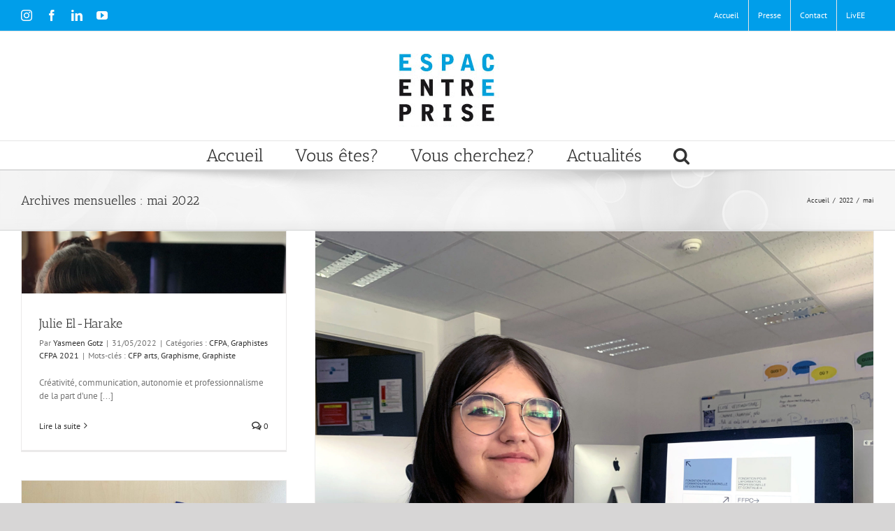

--- FILE ---
content_type: text/html; charset=UTF-8
request_url: https://espace-entreprise.ch/2022/05/
body_size: 21207
content:
<!DOCTYPE html>
<html class="avada-html-layout-wide avada-html-header-position-top avada-html-is-archive avada-has-site-width-percent avada-is-100-percent-template avada-has-site-width-100-percent" lang="fr-FR" prefix="og: http://ogp.me/ns# fb: http://ogp.me/ns/fb#">
<head>
	<meta http-equiv="X-UA-Compatible" content="IE=edge" />
	<meta http-equiv="Content-Type" content="text/html; charset=utf-8"/>
	<meta name="viewport" content="width=device-width, initial-scale=1" />
	<title>mai 2022 &#8211; Espace Entreprise</title>
<meta name='robots' content='max-image-preview:large' />
<link rel='dns-prefetch' href='//s.w.org' />
<link rel="alternate" type="application/rss+xml" title="Espace Entreprise &raquo; Flux" href="https://espace-entreprise.ch/feed/" />
<link rel="alternate" type="application/rss+xml" title="Espace Entreprise &raquo; Flux des commentaires" href="https://espace-entreprise.ch/comments/feed/" />
					<link rel="shortcut icon" href="https://espace-entreprise.ch/wp-content/uploads/2020/01/Capture-150x113-1.png" type="image/x-icon" />
		
		
		
				<script type="text/javascript">
window._wpemojiSettings = {"baseUrl":"https:\/\/s.w.org\/images\/core\/emoji\/13.1.0\/72x72\/","ext":".png","svgUrl":"https:\/\/s.w.org\/images\/core\/emoji\/13.1.0\/svg\/","svgExt":".svg","source":{"concatemoji":"https:\/\/espace-entreprise.ch\/wp-includes\/js\/wp-emoji-release.min.js?ver=5.9.12"}};
/*! This file is auto-generated */
!function(e,a,t){var n,r,o,i=a.createElement("canvas"),p=i.getContext&&i.getContext("2d");function s(e,t){var a=String.fromCharCode;p.clearRect(0,0,i.width,i.height),p.fillText(a.apply(this,e),0,0);e=i.toDataURL();return p.clearRect(0,0,i.width,i.height),p.fillText(a.apply(this,t),0,0),e===i.toDataURL()}function c(e){var t=a.createElement("script");t.src=e,t.defer=t.type="text/javascript",a.getElementsByTagName("head")[0].appendChild(t)}for(o=Array("flag","emoji"),t.supports={everything:!0,everythingExceptFlag:!0},r=0;r<o.length;r++)t.supports[o[r]]=function(e){if(!p||!p.fillText)return!1;switch(p.textBaseline="top",p.font="600 32px Arial",e){case"flag":return s([127987,65039,8205,9895,65039],[127987,65039,8203,9895,65039])?!1:!s([55356,56826,55356,56819],[55356,56826,8203,55356,56819])&&!s([55356,57332,56128,56423,56128,56418,56128,56421,56128,56430,56128,56423,56128,56447],[55356,57332,8203,56128,56423,8203,56128,56418,8203,56128,56421,8203,56128,56430,8203,56128,56423,8203,56128,56447]);case"emoji":return!s([10084,65039,8205,55357,56613],[10084,65039,8203,55357,56613])}return!1}(o[r]),t.supports.everything=t.supports.everything&&t.supports[o[r]],"flag"!==o[r]&&(t.supports.everythingExceptFlag=t.supports.everythingExceptFlag&&t.supports[o[r]]);t.supports.everythingExceptFlag=t.supports.everythingExceptFlag&&!t.supports.flag,t.DOMReady=!1,t.readyCallback=function(){t.DOMReady=!0},t.supports.everything||(n=function(){t.readyCallback()},a.addEventListener?(a.addEventListener("DOMContentLoaded",n,!1),e.addEventListener("load",n,!1)):(e.attachEvent("onload",n),a.attachEvent("onreadystatechange",function(){"complete"===a.readyState&&t.readyCallback()})),(n=t.source||{}).concatemoji?c(n.concatemoji):n.wpemoji&&n.twemoji&&(c(n.twemoji),c(n.wpemoji)))}(window,document,window._wpemojiSettings);
</script>
<style type="text/css">
img.wp-smiley,
img.emoji {
	display: inline !important;
	border: none !important;
	box-shadow: none !important;
	height: 1em !important;
	width: 1em !important;
	margin: 0 0.07em !important;
	vertical-align: -0.1em !important;
	background: none !important;
	padding: 0 !important;
}
</style>
	<style id='global-styles-inline-css' type='text/css'>
body{--wp--preset--color--black: #000000;--wp--preset--color--cyan-bluish-gray: #abb8c3;--wp--preset--color--white: #ffffff;--wp--preset--color--pale-pink: #f78da7;--wp--preset--color--vivid-red: #cf2e2e;--wp--preset--color--luminous-vivid-orange: #ff6900;--wp--preset--color--luminous-vivid-amber: #fcb900;--wp--preset--color--light-green-cyan: #7bdcb5;--wp--preset--color--vivid-green-cyan: #00d084;--wp--preset--color--pale-cyan-blue: #8ed1fc;--wp--preset--color--vivid-cyan-blue: #0693e3;--wp--preset--color--vivid-purple: #9b51e0;--wp--preset--gradient--vivid-cyan-blue-to-vivid-purple: linear-gradient(135deg,rgba(6,147,227,1) 0%,rgb(155,81,224) 100%);--wp--preset--gradient--light-green-cyan-to-vivid-green-cyan: linear-gradient(135deg,rgb(122,220,180) 0%,rgb(0,208,130) 100%);--wp--preset--gradient--luminous-vivid-amber-to-luminous-vivid-orange: linear-gradient(135deg,rgba(252,185,0,1) 0%,rgba(255,105,0,1) 100%);--wp--preset--gradient--luminous-vivid-orange-to-vivid-red: linear-gradient(135deg,rgba(255,105,0,1) 0%,rgb(207,46,46) 100%);--wp--preset--gradient--very-light-gray-to-cyan-bluish-gray: linear-gradient(135deg,rgb(238,238,238) 0%,rgb(169,184,195) 100%);--wp--preset--gradient--cool-to-warm-spectrum: linear-gradient(135deg,rgb(74,234,220) 0%,rgb(151,120,209) 20%,rgb(207,42,186) 40%,rgb(238,44,130) 60%,rgb(251,105,98) 80%,rgb(254,248,76) 100%);--wp--preset--gradient--blush-light-purple: linear-gradient(135deg,rgb(255,206,236) 0%,rgb(152,150,240) 100%);--wp--preset--gradient--blush-bordeaux: linear-gradient(135deg,rgb(254,205,165) 0%,rgb(254,45,45) 50%,rgb(107,0,62) 100%);--wp--preset--gradient--luminous-dusk: linear-gradient(135deg,rgb(255,203,112) 0%,rgb(199,81,192) 50%,rgb(65,88,208) 100%);--wp--preset--gradient--pale-ocean: linear-gradient(135deg,rgb(255,245,203) 0%,rgb(182,227,212) 50%,rgb(51,167,181) 100%);--wp--preset--gradient--electric-grass: linear-gradient(135deg,rgb(202,248,128) 0%,rgb(113,206,126) 100%);--wp--preset--gradient--midnight: linear-gradient(135deg,rgb(2,3,129) 0%,rgb(40,116,252) 100%);--wp--preset--duotone--dark-grayscale: url('#wp-duotone-dark-grayscale');--wp--preset--duotone--grayscale: url('#wp-duotone-grayscale');--wp--preset--duotone--purple-yellow: url('#wp-duotone-purple-yellow');--wp--preset--duotone--blue-red: url('#wp-duotone-blue-red');--wp--preset--duotone--midnight: url('#wp-duotone-midnight');--wp--preset--duotone--magenta-yellow: url('#wp-duotone-magenta-yellow');--wp--preset--duotone--purple-green: url('#wp-duotone-purple-green');--wp--preset--duotone--blue-orange: url('#wp-duotone-blue-orange');--wp--preset--font-size--small: 9.75px;--wp--preset--font-size--medium: 20px;--wp--preset--font-size--large: 19.5px;--wp--preset--font-size--x-large: 42px;--wp--preset--font-size--normal: 13px;--wp--preset--font-size--xlarge: 26px;--wp--preset--font-size--huge: 39px;}.has-black-color{color: var(--wp--preset--color--black) !important;}.has-cyan-bluish-gray-color{color: var(--wp--preset--color--cyan-bluish-gray) !important;}.has-white-color{color: var(--wp--preset--color--white) !important;}.has-pale-pink-color{color: var(--wp--preset--color--pale-pink) !important;}.has-vivid-red-color{color: var(--wp--preset--color--vivid-red) !important;}.has-luminous-vivid-orange-color{color: var(--wp--preset--color--luminous-vivid-orange) !important;}.has-luminous-vivid-amber-color{color: var(--wp--preset--color--luminous-vivid-amber) !important;}.has-light-green-cyan-color{color: var(--wp--preset--color--light-green-cyan) !important;}.has-vivid-green-cyan-color{color: var(--wp--preset--color--vivid-green-cyan) !important;}.has-pale-cyan-blue-color{color: var(--wp--preset--color--pale-cyan-blue) !important;}.has-vivid-cyan-blue-color{color: var(--wp--preset--color--vivid-cyan-blue) !important;}.has-vivid-purple-color{color: var(--wp--preset--color--vivid-purple) !important;}.has-black-background-color{background-color: var(--wp--preset--color--black) !important;}.has-cyan-bluish-gray-background-color{background-color: var(--wp--preset--color--cyan-bluish-gray) !important;}.has-white-background-color{background-color: var(--wp--preset--color--white) !important;}.has-pale-pink-background-color{background-color: var(--wp--preset--color--pale-pink) !important;}.has-vivid-red-background-color{background-color: var(--wp--preset--color--vivid-red) !important;}.has-luminous-vivid-orange-background-color{background-color: var(--wp--preset--color--luminous-vivid-orange) !important;}.has-luminous-vivid-amber-background-color{background-color: var(--wp--preset--color--luminous-vivid-amber) !important;}.has-light-green-cyan-background-color{background-color: var(--wp--preset--color--light-green-cyan) !important;}.has-vivid-green-cyan-background-color{background-color: var(--wp--preset--color--vivid-green-cyan) !important;}.has-pale-cyan-blue-background-color{background-color: var(--wp--preset--color--pale-cyan-blue) !important;}.has-vivid-cyan-blue-background-color{background-color: var(--wp--preset--color--vivid-cyan-blue) !important;}.has-vivid-purple-background-color{background-color: var(--wp--preset--color--vivid-purple) !important;}.has-black-border-color{border-color: var(--wp--preset--color--black) !important;}.has-cyan-bluish-gray-border-color{border-color: var(--wp--preset--color--cyan-bluish-gray) !important;}.has-white-border-color{border-color: var(--wp--preset--color--white) !important;}.has-pale-pink-border-color{border-color: var(--wp--preset--color--pale-pink) !important;}.has-vivid-red-border-color{border-color: var(--wp--preset--color--vivid-red) !important;}.has-luminous-vivid-orange-border-color{border-color: var(--wp--preset--color--luminous-vivid-orange) !important;}.has-luminous-vivid-amber-border-color{border-color: var(--wp--preset--color--luminous-vivid-amber) !important;}.has-light-green-cyan-border-color{border-color: var(--wp--preset--color--light-green-cyan) !important;}.has-vivid-green-cyan-border-color{border-color: var(--wp--preset--color--vivid-green-cyan) !important;}.has-pale-cyan-blue-border-color{border-color: var(--wp--preset--color--pale-cyan-blue) !important;}.has-vivid-cyan-blue-border-color{border-color: var(--wp--preset--color--vivid-cyan-blue) !important;}.has-vivid-purple-border-color{border-color: var(--wp--preset--color--vivid-purple) !important;}.has-vivid-cyan-blue-to-vivid-purple-gradient-background{background: var(--wp--preset--gradient--vivid-cyan-blue-to-vivid-purple) !important;}.has-light-green-cyan-to-vivid-green-cyan-gradient-background{background: var(--wp--preset--gradient--light-green-cyan-to-vivid-green-cyan) !important;}.has-luminous-vivid-amber-to-luminous-vivid-orange-gradient-background{background: var(--wp--preset--gradient--luminous-vivid-amber-to-luminous-vivid-orange) !important;}.has-luminous-vivid-orange-to-vivid-red-gradient-background{background: var(--wp--preset--gradient--luminous-vivid-orange-to-vivid-red) !important;}.has-very-light-gray-to-cyan-bluish-gray-gradient-background{background: var(--wp--preset--gradient--very-light-gray-to-cyan-bluish-gray) !important;}.has-cool-to-warm-spectrum-gradient-background{background: var(--wp--preset--gradient--cool-to-warm-spectrum) !important;}.has-blush-light-purple-gradient-background{background: var(--wp--preset--gradient--blush-light-purple) !important;}.has-blush-bordeaux-gradient-background{background: var(--wp--preset--gradient--blush-bordeaux) !important;}.has-luminous-dusk-gradient-background{background: var(--wp--preset--gradient--luminous-dusk) !important;}.has-pale-ocean-gradient-background{background: var(--wp--preset--gradient--pale-ocean) !important;}.has-electric-grass-gradient-background{background: var(--wp--preset--gradient--electric-grass) !important;}.has-midnight-gradient-background{background: var(--wp--preset--gradient--midnight) !important;}.has-small-font-size{font-size: var(--wp--preset--font-size--small) !important;}.has-medium-font-size{font-size: var(--wp--preset--font-size--medium) !important;}.has-large-font-size{font-size: var(--wp--preset--font-size--large) !important;}.has-x-large-font-size{font-size: var(--wp--preset--font-size--x-large) !important;}
</style>
<link rel='stylesheet' id='wpa-css-css'  href='https://espace-entreprise.ch/wp-content/plugins/honeypot/includes/css/wpa.css?ver=2.0.1' type='text/css' media='all' />
<link rel='stylesheet' id='newsletter-css'  href='https://espace-entreprise.ch/wp-content/plugins/newsletter/style.css?ver=7.4.3' type='text/css' media='all' />
<link rel='stylesheet' id='__EPYT__style-css'  href='https://espace-entreprise.ch/wp-content/plugins/youtube-embed-plus/styles/ytprefs.min.css?ver=14.1' type='text/css' media='all' />
<style id='__EPYT__style-inline-css' type='text/css'>

                .epyt-gallery-thumb {
                        width: 33.333%;
                }
                
                         @media (min-width:0px) and (max-width: 767px) {
                            .epyt-gallery-rowbreak {
                                display: none;
                            }
                            .epyt-gallery-allthumbs[class*="epyt-cols"] .epyt-gallery-thumb {
                                width: 100% !important;
                            }
                          }
</style>
<link rel='stylesheet' id='fusion-dynamic-css-css'  href='https://espace-entreprise.ch/wp-content/uploads/fusion-styles/12831ab56f38ec27411dc832510f5deb.min.css?ver=3.7.1' type='text/css' media='all' />
<script type='text/javascript' src='https://espace-entreprise.ch/wp-includes/js/jquery/jquery.min.js?ver=3.6.0' id='jquery-core-js'></script>
<script type='text/javascript' src='https://espace-entreprise.ch/wp-includes/js/jquery/jquery-migrate.min.js?ver=3.3.2' id='jquery-migrate-js'></script>
<script type='text/javascript' id='__ytprefs__-js-extra'>
/* <![CDATA[ */
var _EPYT_ = {"ajaxurl":"https:\/\/espace-entreprise.ch\/wp-admin\/admin-ajax.php","security":"1961b2297a","gallery_scrolloffset":"20","eppathtoscripts":"https:\/\/espace-entreprise.ch\/wp-content\/plugins\/youtube-embed-plus\/scripts\/","eppath":"https:\/\/espace-entreprise.ch\/wp-content\/plugins\/youtube-embed-plus\/","epresponsiveselector":"[\"iframe.__youtube_prefs__\",\"iframe[src*='youtube.com']\",\"iframe[src*='youtube-nocookie.com']\",\"iframe[data-ep-src*='youtube.com']\",\"iframe[data-ep-src*='youtube-nocookie.com']\",\"iframe[data-ep-gallerysrc*='youtube.com']\"]","epdovol":"1","version":"14.1","evselector":"iframe.__youtube_prefs__[src], iframe[src*=\"youtube.com\/embed\/\"], iframe[src*=\"youtube-nocookie.com\/embed\/\"]","ajax_compat":"","ytapi_load":"light","pause_others":"","stopMobileBuffer":"1","not_live_on_channel":"","vi_active":"","vi_js_posttypes":[]};
/* ]]> */
</script>
<script type='text/javascript' src='https://espace-entreprise.ch/wp-content/plugins/youtube-embed-plus/scripts/ytprefs.min.js?ver=14.1' id='__ytprefs__-js'></script>
<link rel="https://api.w.org/" href="https://espace-entreprise.ch/wp-json/" /><link rel="EditURI" type="application/rsd+xml" title="RSD" href="https://espace-entreprise.ch/xmlrpc.php?rsd" />
<link rel="wlwmanifest" type="application/wlwmanifest+xml" href="https://espace-entreprise.ch/wp-includes/wlwmanifest.xml" /> 
<meta name="generator" content="WordPress 5.9.12" />
<style type="text/css" id="css-fb-visibility">@media screen and (max-width: 640px){.fusion-no-small-visibility{display:none !important;}body:not(.fusion-builder-ui-wireframe) .sm-text-align-center{text-align:center !important;}body:not(.fusion-builder-ui-wireframe) .sm-text-align-left{text-align:left !important;}body:not(.fusion-builder-ui-wireframe) .sm-text-align-right{text-align:right !important;}body:not(.fusion-builder-ui-wireframe) .sm-flex-align-center{justify-content:center !important;}body:not(.fusion-builder-ui-wireframe) .sm-flex-align-flex-start{justify-content:flex-start !important;}body:not(.fusion-builder-ui-wireframe) .sm-flex-align-flex-end{justify-content:flex-end !important;}body:not(.fusion-builder-ui-wireframe) .sm-mx-auto{margin-left:auto !important;margin-right:auto !important;}body:not(.fusion-builder-ui-wireframe) .sm-ml-auto{margin-left:auto !important;}body:not(.fusion-builder-ui-wireframe) .sm-mr-auto{margin-right:auto !important;}body:not(.fusion-builder-ui-wireframe) .fusion-absolute-position-small{position:absolute;top:auto;width:100%;}}@media screen and (min-width: 641px) and (max-width: 1024px){.fusion-no-medium-visibility{display:none !important;}body:not(.fusion-builder-ui-wireframe) .md-text-align-center{text-align:center !important;}body:not(.fusion-builder-ui-wireframe) .md-text-align-left{text-align:left !important;}body:not(.fusion-builder-ui-wireframe) .md-text-align-right{text-align:right !important;}body:not(.fusion-builder-ui-wireframe) .md-flex-align-center{justify-content:center !important;}body:not(.fusion-builder-ui-wireframe) .md-flex-align-flex-start{justify-content:flex-start !important;}body:not(.fusion-builder-ui-wireframe) .md-flex-align-flex-end{justify-content:flex-end !important;}body:not(.fusion-builder-ui-wireframe) .md-mx-auto{margin-left:auto !important;margin-right:auto !important;}body:not(.fusion-builder-ui-wireframe) .md-ml-auto{margin-left:auto !important;}body:not(.fusion-builder-ui-wireframe) .md-mr-auto{margin-right:auto !important;}body:not(.fusion-builder-ui-wireframe) .fusion-absolute-position-medium{position:absolute;top:auto;width:100%;}}@media screen and (min-width: 1025px){.fusion-no-large-visibility{display:none !important;}body:not(.fusion-builder-ui-wireframe) .lg-text-align-center{text-align:center !important;}body:not(.fusion-builder-ui-wireframe) .lg-text-align-left{text-align:left !important;}body:not(.fusion-builder-ui-wireframe) .lg-text-align-right{text-align:right !important;}body:not(.fusion-builder-ui-wireframe) .lg-flex-align-center{justify-content:center !important;}body:not(.fusion-builder-ui-wireframe) .lg-flex-align-flex-start{justify-content:flex-start !important;}body:not(.fusion-builder-ui-wireframe) .lg-flex-align-flex-end{justify-content:flex-end !important;}body:not(.fusion-builder-ui-wireframe) .lg-mx-auto{margin-left:auto !important;margin-right:auto !important;}body:not(.fusion-builder-ui-wireframe) .lg-ml-auto{margin-left:auto !important;}body:not(.fusion-builder-ui-wireframe) .lg-mr-auto{margin-right:auto !important;}body:not(.fusion-builder-ui-wireframe) .fusion-absolute-position-large{position:absolute;top:auto;width:100%;}}</style><style type="text/css">.recentcomments a{display:inline !important;padding:0 !important;margin:0 !important;}</style><style>
            a.newsletter-facebook-button, a.newsletter-facebook-button:visited, a.newsletter-facebook-button:hover {
            /*display: inline-block;*/
            background-color: #3B5998;
            border-radius: 3px!important;
            color: #fff!important;
            text-decoration: none;
            font-size: 14px;
            padding: 7px!important;
            line-height: normal;
            margin: 0;
            border: 0;
            text-align: center;
            }
            </style>		<script type="text/javascript">
			var doc = document.documentElement;
			doc.setAttribute( 'data-useragent', navigator.userAgent );
		</script>
		<!-- Global site tag (gtag.js) - Google Analytics -->
<script async src="https://www.googletagmanager.com/gtag/js?id=UA-96118726-5"></script>
<script>
  window.dataLayer = window.dataLayer || [];
  function gtag(){dataLayer.push(arguments);}
  gtag('js', new Date());

  gtag('config', 'UA-96118726-5');
</script>

<!-- Global site tag (gtag.js) - Google Analytics -->
<script async src="https://www.googletagmanager.com/gtag/js?id=G-CXVZKJLE4L"></script>
<script>
  window.dataLayer = window.dataLayer || [];
  function gtag(){dataLayer.push(arguments);}
  gtag('js', new Date());

  gtag('config', 'G-CXVZKJLE4L');
</script>
	</head>

<body class="archive date fusion-image-hovers fusion-pagination-sizing fusion-button_type-flat fusion-button_span-no fusion-button_gradient-linear avada-image-rollover-circle-yes avada-image-rollover-yes avada-image-rollover-direction-left fusion-body ltr fusion-sticky-header no-tablet-sticky-header no-mobile-sticky-header no-mobile-slidingbar no-mobile-totop avada-has-rev-slider-styles fusion-disable-outline fusion-sub-menu-fade mobile-logo-pos-center layout-wide-mode avada-has-boxed-modal-shadow- layout-scroll-offset-full avada-has-zero-margin-offset-top fusion-top-header menu-text-align-center mobile-menu-design-modern fusion-show-pagination-text fusion-header-layout-v5 avada-responsive avada-footer-fx-none avada-menu-highlight-style-arrow fusion-search-form-classic fusion-main-menu-search-dropdown fusion-avatar-square avada-dropdown-styles avada-blog-layout-masonry avada-blog-archive-layout-masonry avada-header-shadow-no avada-menu-icon-position-left avada-has-megamenu-shadow avada-has-mainmenu-dropdown-divider avada-has-pagetitle-100-width avada-has-mobile-menu-search avada-has-main-nav-search-icon avada-has-megamenu-item-divider avada-has-breadcrumb-mobile-hidden avada-has-titlebar-bar_and_content avada-has-pagination-width_height avada-flyout-menu-direction-fade avada-ec-views-v1" >
	<svg xmlns="http://www.w3.org/2000/svg" viewBox="0 0 0 0" width="0" height="0" focusable="false" role="none" style="visibility: hidden; position: absolute; left: -9999px; overflow: hidden;" ><defs><filter id="wp-duotone-dark-grayscale"><feColorMatrix color-interpolation-filters="sRGB" type="matrix" values=" .299 .587 .114 0 0 .299 .587 .114 0 0 .299 .587 .114 0 0 .299 .587 .114 0 0 " /><feComponentTransfer color-interpolation-filters="sRGB" ><feFuncR type="table" tableValues="0 0.49803921568627" /><feFuncG type="table" tableValues="0 0.49803921568627" /><feFuncB type="table" tableValues="0 0.49803921568627" /><feFuncA type="table" tableValues="1 1" /></feComponentTransfer><feComposite in2="SourceGraphic" operator="in" /></filter></defs></svg><svg xmlns="http://www.w3.org/2000/svg" viewBox="0 0 0 0" width="0" height="0" focusable="false" role="none" style="visibility: hidden; position: absolute; left: -9999px; overflow: hidden;" ><defs><filter id="wp-duotone-grayscale"><feColorMatrix color-interpolation-filters="sRGB" type="matrix" values=" .299 .587 .114 0 0 .299 .587 .114 0 0 .299 .587 .114 0 0 .299 .587 .114 0 0 " /><feComponentTransfer color-interpolation-filters="sRGB" ><feFuncR type="table" tableValues="0 1" /><feFuncG type="table" tableValues="0 1" /><feFuncB type="table" tableValues="0 1" /><feFuncA type="table" tableValues="1 1" /></feComponentTransfer><feComposite in2="SourceGraphic" operator="in" /></filter></defs></svg><svg xmlns="http://www.w3.org/2000/svg" viewBox="0 0 0 0" width="0" height="0" focusable="false" role="none" style="visibility: hidden; position: absolute; left: -9999px; overflow: hidden;" ><defs><filter id="wp-duotone-purple-yellow"><feColorMatrix color-interpolation-filters="sRGB" type="matrix" values=" .299 .587 .114 0 0 .299 .587 .114 0 0 .299 .587 .114 0 0 .299 .587 .114 0 0 " /><feComponentTransfer color-interpolation-filters="sRGB" ><feFuncR type="table" tableValues="0.54901960784314 0.98823529411765" /><feFuncG type="table" tableValues="0 1" /><feFuncB type="table" tableValues="0.71764705882353 0.25490196078431" /><feFuncA type="table" tableValues="1 1" /></feComponentTransfer><feComposite in2="SourceGraphic" operator="in" /></filter></defs></svg><svg xmlns="http://www.w3.org/2000/svg" viewBox="0 0 0 0" width="0" height="0" focusable="false" role="none" style="visibility: hidden; position: absolute; left: -9999px; overflow: hidden;" ><defs><filter id="wp-duotone-blue-red"><feColorMatrix color-interpolation-filters="sRGB" type="matrix" values=" .299 .587 .114 0 0 .299 .587 .114 0 0 .299 .587 .114 0 0 .299 .587 .114 0 0 " /><feComponentTransfer color-interpolation-filters="sRGB" ><feFuncR type="table" tableValues="0 1" /><feFuncG type="table" tableValues="0 0.27843137254902" /><feFuncB type="table" tableValues="0.5921568627451 0.27843137254902" /><feFuncA type="table" tableValues="1 1" /></feComponentTransfer><feComposite in2="SourceGraphic" operator="in" /></filter></defs></svg><svg xmlns="http://www.w3.org/2000/svg" viewBox="0 0 0 0" width="0" height="0" focusable="false" role="none" style="visibility: hidden; position: absolute; left: -9999px; overflow: hidden;" ><defs><filter id="wp-duotone-midnight"><feColorMatrix color-interpolation-filters="sRGB" type="matrix" values=" .299 .587 .114 0 0 .299 .587 .114 0 0 .299 .587 .114 0 0 .299 .587 .114 0 0 " /><feComponentTransfer color-interpolation-filters="sRGB" ><feFuncR type="table" tableValues="0 0" /><feFuncG type="table" tableValues="0 0.64705882352941" /><feFuncB type="table" tableValues="0 1" /><feFuncA type="table" tableValues="1 1" /></feComponentTransfer><feComposite in2="SourceGraphic" operator="in" /></filter></defs></svg><svg xmlns="http://www.w3.org/2000/svg" viewBox="0 0 0 0" width="0" height="0" focusable="false" role="none" style="visibility: hidden; position: absolute; left: -9999px; overflow: hidden;" ><defs><filter id="wp-duotone-magenta-yellow"><feColorMatrix color-interpolation-filters="sRGB" type="matrix" values=" .299 .587 .114 0 0 .299 .587 .114 0 0 .299 .587 .114 0 0 .299 .587 .114 0 0 " /><feComponentTransfer color-interpolation-filters="sRGB" ><feFuncR type="table" tableValues="0.78039215686275 1" /><feFuncG type="table" tableValues="0 0.94901960784314" /><feFuncB type="table" tableValues="0.35294117647059 0.47058823529412" /><feFuncA type="table" tableValues="1 1" /></feComponentTransfer><feComposite in2="SourceGraphic" operator="in" /></filter></defs></svg><svg xmlns="http://www.w3.org/2000/svg" viewBox="0 0 0 0" width="0" height="0" focusable="false" role="none" style="visibility: hidden; position: absolute; left: -9999px; overflow: hidden;" ><defs><filter id="wp-duotone-purple-green"><feColorMatrix color-interpolation-filters="sRGB" type="matrix" values=" .299 .587 .114 0 0 .299 .587 .114 0 0 .299 .587 .114 0 0 .299 .587 .114 0 0 " /><feComponentTransfer color-interpolation-filters="sRGB" ><feFuncR type="table" tableValues="0.65098039215686 0.40392156862745" /><feFuncG type="table" tableValues="0 1" /><feFuncB type="table" tableValues="0.44705882352941 0.4" /><feFuncA type="table" tableValues="1 1" /></feComponentTransfer><feComposite in2="SourceGraphic" operator="in" /></filter></defs></svg><svg xmlns="http://www.w3.org/2000/svg" viewBox="0 0 0 0" width="0" height="0" focusable="false" role="none" style="visibility: hidden; position: absolute; left: -9999px; overflow: hidden;" ><defs><filter id="wp-duotone-blue-orange"><feColorMatrix color-interpolation-filters="sRGB" type="matrix" values=" .299 .587 .114 0 0 .299 .587 .114 0 0 .299 .587 .114 0 0 .299 .587 .114 0 0 " /><feComponentTransfer color-interpolation-filters="sRGB" ><feFuncR type="table" tableValues="0.098039215686275 1" /><feFuncG type="table" tableValues="0 0.66274509803922" /><feFuncB type="table" tableValues="0.84705882352941 0.41960784313725" /><feFuncA type="table" tableValues="1 1" /></feComponentTransfer><feComposite in2="SourceGraphic" operator="in" /></filter></defs></svg>	<a class="skip-link screen-reader-text" href="#content">Passer au contenu</a>

	<div id="boxed-wrapper">
		<div class="fusion-sides-frame"></div>
		<div id="wrapper" class="fusion-wrapper">
			<div id="home" style="position:relative;top:-1px;"></div>
			
								
						<div id="sliders-container" class="fusion-slider-visibility">
					</div>
				
				
			<header class="fusion-header-wrapper">
				<div class="fusion-header-v5 fusion-logo-alignment fusion-logo-center fusion-sticky-menu- fusion-sticky-logo- fusion-mobile-logo- fusion-sticky-menu-only fusion-header-menu-align-center fusion-mobile-menu-design-modern">
					
<div class="fusion-secondary-header">
	<div class="fusion-row">
					<div class="fusion-alignleft">
				<div class="fusion-social-links-header"><div class="fusion-social-networks"><div class="fusion-social-networks-wrapper"><a  class="fusion-social-network-icon fusion-tooltip fusion-instagram awb-icon-instagram" style data-placement="bottom" data-title="Instagram" data-toggle="tooltip" title="Instagram" href="https://www.instagram.com/espace.entreprise/" target="_blank" rel="noopener noreferrer"><span class="screen-reader-text">Instagram</span></a><a  class="fusion-social-network-icon fusion-tooltip fusion-facebook awb-icon-facebook" style data-placement="bottom" data-title="Facebook" data-toggle="tooltip" title="Facebook" href="https://www.facebook.com/espace.entreprise.geneve/" target="_blank" rel="noreferrer"><span class="screen-reader-text">Facebook</span></a><a  class="fusion-social-network-icon fusion-tooltip fusion-linkedin awb-icon-linkedin" style data-placement="bottom" data-title="LinkedIn" data-toggle="tooltip" title="LinkedIn" href="https://ch.linkedin.com/company/espace-entreprise-dip-" target="_blank" rel="noopener noreferrer"><span class="screen-reader-text">LinkedIn</span></a><a  class="fusion-social-network-icon fusion-tooltip fusion-youtube awb-icon-youtube" style data-placement="bottom" data-title="YouTube" data-toggle="tooltip" title="YouTube" href="https://www.youtube.com/channel/UClrhkalJJ3kanbG8ZwmGPtg" target="_blank" rel="noopener noreferrer"><span class="screen-reader-text">YouTube</span></a></div></div></div>			</div>
							<div class="fusion-alignright">
				<nav class="fusion-secondary-menu" role="navigation" aria-label="Menu secondaire"><ul id="menu-top-menu" class="menu"><li  id="menu-item-30961"  class="menu-item menu-item-type-post_type menu-item-object-page menu-item-home menu-item-30961"  data-item-id="30961"><a  href="https://espace-entreprise.ch/" class="fusion-arrow-highlight"><span class="menu-text">Accueil<span class="fusion-arrow-svg"><svg height="12px" width="23px">
					<path d="M0 0 L11.5 12 L23 0 Z" fill="#ffffff" class="header_border_color_stroke" stroke-width="1"/>
					</svg></span></span></a></li><li  id="menu-item-31604"  class="menu-item menu-item-type-post_type menu-item-object-page menu-item-31604"  data-item-id="31604"><a  href="https://espace-entreprise.ch/presse/" class="fusion-arrow-highlight"><span class="menu-text">Presse<span class="fusion-arrow-svg"><svg height="12px" width="23px">
					<path d="M0 0 L11.5 12 L23 0 Z" fill="#ffffff" class="header_border_color_stroke" stroke-width="1"/>
					</svg></span></span></a></li><li  id="menu-item-30962"  class="menu-item menu-item-type-post_type menu-item-object-page menu-item-30962"  data-item-id="30962"><a  href="https://espace-entreprise.ch/contact/" class="fusion-arrow-highlight"><span class="menu-text">Contact<span class="fusion-arrow-svg"><svg height="12px" width="23px">
					<path d="M0 0 L11.5 12 L23 0 Z" fill="#ffffff" class="header_border_color_stroke" stroke-width="1"/>
					</svg></span></span></a></li><li  id="menu-item-36993"  class="menu-item menu-item-type-custom menu-item-object-custom menu-item-36993"  data-item-id="36993"><a  href="http://ee.anticiper.ch" class="fusion-arrow-highlight"><span class="menu-text">LivEE<span class="fusion-arrow-svg"><svg height="12px" width="23px">
					<path d="M0 0 L11.5 12 L23 0 Z" fill="#ffffff" class="header_border_color_stroke" stroke-width="1"/>
					</svg></span></span></a></li></ul></nav><nav class="fusion-mobile-nav-holder fusion-mobile-menu-text-align-left" aria-label="Menu secondaire smartphones/tablettes"></nav>			</div>
			</div>
</div>
<div class="fusion-header-sticky-height"></div>
<div class="fusion-sticky-header-wrapper"> <!-- start fusion sticky header wrapper -->
	<div class="fusion-header">
		<div class="fusion-row">
							<div class="fusion-logo" data-margin-top="20px" data-margin-bottom="20px" data-margin-left="0px" data-margin-right="0px">
			<a class="fusion-logo-link"  href="https://espace-entreprise.ch/" >

						<!-- standard logo -->
			<img src="https://espace-entreprise.ch/wp-content/uploads/2019/12/LOGO-EE.png" srcset="https://espace-entreprise.ch/wp-content/uploads/2019/12/LOGO-EE.png 1x" width="150" height="113" alt="Espace Entreprise Logo" data-retina_logo_url="" class="fusion-standard-logo" />

			
					</a>
		</div>
								<div class="fusion-mobile-menu-icons">
							<a href="#" class="fusion-icon awb-icon-bars" aria-label="Afficher/masquer le menu mobile" aria-expanded="false"></a>
		
					<a href="#" class="fusion-icon awb-icon-search" aria-label="Activer/désactiver la recherche mobile"></a>
		
		
			</div>
			
					</div>
	</div>
	<div class="fusion-secondary-main-menu">
		<div class="fusion-row">
			<nav class="fusion-main-menu" aria-label="Menu principal"><ul id="menu-main-mega-menu" class="fusion-menu"><li  id="menu-item-31443"  class="menu-item menu-item-type-post_type menu-item-object-page menu-item-home menu-item-31443"  data-item-id="31443"><a  href="https://espace-entreprise.ch/" class="fusion-arrow-highlight"><span class="menu-text">Accueil<span class="fusion-arrow-svg"><svg height="12px" width="23px">
					<path d="M0 0 L11.5 12 L23 0 Z" fill="#ffffff" class="header_border_color_stroke" stroke-width="1"/>
					</svg></span></span></a></li><li  id="menu-item-31449"  class="menu-item menu-item-type-post_type menu-item-object-page menu-item-has-children menu-item-31449 fusion-megamenu-menu "  data-item-id="31449"><a  href="https://espace-entreprise.ch/vous-etes/" class="fusion-arrow-highlight"><span class="menu-text">Vous êtes?<span class="fusion-arrow-svg"><svg height="12px" width="23px">
					<path d="M0 0 L11.5 12 L23 0 Z" fill="#ffffff" class="header_border_color_stroke" stroke-width="1"/>
					</svg></span><span class="fusion-dropdown-svg"><svg height="12px" width="23px">
						<path d="M0 12 L11.5 0 L23 12 Z" fill="#f2efef"/>
						</svg></span></span></a><div class="fusion-megamenu-wrapper fusion-columns-5 columns-per-row-5 columns-5 col-span-12 fusion-megamenu-fullwidth fusion-megamenu-width-site-width"><div class="row"><div class="fusion-megamenu-holder" style="width:100vw;" data-width="100vw"><ul class="fusion-megamenu"><li  id="menu-item-31454"  class="menu-item menu-item-type-custom menu-item-object-custom menu-item-has-children menu-item-31454 fusion-megamenu-submenu menu-item-has-link fusion-megamenu-columns-5 col-lg-2 col-md-2 col-sm-2" ><div class='fusion-megamenu-title'><a class="awb-justify-title" href="/vous-etes/#clients-prospects">Client.e.s et Prospects</a></div><div class="fusion-megamenu-widgets-container second-level-widget"><div id="media_image-2" class="widget widget_media_image"><a href="/vous-etes/#clients-prospects"><img width="300" height="200" src="https://espace-entreprise.ch/wp-content/uploads/2019/12/yes-300x200.jpg" class="image wp-image-31147  attachment-medium size-medium" alt="" style="max-width: 100%; height: auto;" srcset="https://espace-entreprise.ch/wp-content/uploads/2019/12/yes-200x133.jpg 200w, https://espace-entreprise.ch/wp-content/uploads/2019/12/yes-300x200.jpg 300w, https://espace-entreprise.ch/wp-content/uploads/2019/12/yes-400x267.jpg 400w, https://espace-entreprise.ch/wp-content/uploads/2019/12/yes-600x400.jpg 600w, https://espace-entreprise.ch/wp-content/uploads/2019/12/yes.jpg 729w" sizes="(max-width: 300px) 100vw, 300px" /></a></div><style type="text/css" data-id="text-2">@media (max-width: 800px){#text-2{text-align:initial !important;}}</style><div id="text-2" class="fusion-widget-mobile-align-initial fusion-widget-align-left widget widget_text" style="text-align: left;">			<div class="textwidget"><p>Envie de continuer à travailler ensemble? Découvrez les prestations fournies à nos clients et les projets réalisés au sein de l’Espace Enterprise.</p>
</div>
		</div></div><ul class="sub-menu"><li  id="menu-item-31459"  class="menu-item menu-item-type-custom menu-item-object-custom menu-item-31459" ><a  href="/vous-cherchez/prestations" class="fusion-arrow-highlight"><span><span class="fusion-megamenu-bullet"></span>Prestations</span></a></li><li  id="menu-item-31460"  class="menu-item menu-item-type-custom menu-item-object-custom menu-item-31460" ><a  href="/newsletter" class="fusion-arrow-highlight"><span><span class="fusion-megamenu-bullet"></span>Abonnement Newsletter</span></a></li><li  id="menu-item-31467"  class="menu-item menu-item-type-post_type menu-item-object-page menu-item-31467" ><a  href="https://espace-entreprise.ch/contact/" class="fusion-arrow-highlight"><span><span class="fusion-megamenu-bullet"></span>Contact</span></a></li></ul></li><li  id="menu-item-31455"  class="menu-item menu-item-type-custom menu-item-object-custom menu-item-has-children menu-item-31455 fusion-megamenu-submenu menu-item-has-link fusion-megamenu-columns-5 col-lg-2 col-md-2 col-sm-2" ><div class='fusion-megamenu-title'><a class="awb-justify-title" href="/vous-etes/#apprentis">Apprenti.e.s</a></div><div class="fusion-megamenu-widgets-container second-level-widget"><div id="media_image-4" class="widget widget_media_image"><a href="/vous-etes/#apprentis"><img width="300" height="200" src="https://espace-entreprise.ch/wp-content/uploads/2019/11/apprentis_1200x800-300x200.jpg" class="image wp-image-29548  attachment-medium size-medium" alt="" style="max-width: 100%; height: auto;" srcset="https://espace-entreprise.ch/wp-content/uploads/2019/11/apprentis_1200x800-200x133.jpg 200w, https://espace-entreprise.ch/wp-content/uploads/2019/11/apprentis_1200x800-300x200.jpg 300w, https://espace-entreprise.ch/wp-content/uploads/2019/11/apprentis_1200x800-400x267.jpg 400w, https://espace-entreprise.ch/wp-content/uploads/2019/11/apprentis_1200x800-600x400.jpg 600w, https://espace-entreprise.ch/wp-content/uploads/2019/11/apprentis_1200x800-768x512.jpg 768w, https://espace-entreprise.ch/wp-content/uploads/2019/11/apprentis_1200x800-800x533.jpg 800w, https://espace-entreprise.ch/wp-content/uploads/2019/11/apprentis_1200x800-1024x683.jpg 1024w, https://espace-entreprise.ch/wp-content/uploads/2019/11/apprentis_1200x800.jpg 1200w" sizes="(max-width: 300px) 100vw, 300px" /></a></div><div id="text-4" class="widget widget_text">			<div class="textwidget"><p>Envie de réussir son stage? Découvrez les informations pratiques concernant l’Espace et ses alentours ainsi que les projets réalisés.</p>
</div>
		</div></div><ul class="sub-menu"><li  id="menu-item-31465"  class="menu-item menu-item-type-post_type menu-item-object-page menu-item-31465" ><a  href="https://espace-entreprise.ch/vous-cherchez/fonctionnement/" class="fusion-arrow-highlight"><span><span class="fusion-megamenu-bullet"></span>Fonctionnement</span></a></li><li  id="menu-item-31466"  class="menu-item menu-item-type-post_type menu-item-object-page menu-item-31466" ><a  href="https://espace-entreprise.ch/vous-cherchez/infos-pratiques/" class="fusion-arrow-highlight"><span><span class="fusion-megamenu-bullet"></span>Infos pratiques</span></a></li><li  id="menu-item-31472"  class="menu-item menu-item-type-custom menu-item-object-custom menu-item-31472" ><a  href="/vous-cherchez/fonctionnement/#formats-stages" class="fusion-arrow-highlight"><span><span class="fusion-megamenu-bullet"></span>Formats de stages</span></a></li><li  id="menu-item-31488"  class="menu-item menu-item-type-custom menu-item-object-custom menu-item-31488" ><a  href="/vous-cherchez/fonctionnement/#documents" class="fusion-arrow-highlight"><span><span class="fusion-megamenu-bullet"></span>Documents importants</span></a></li></ul></li><li  id="menu-item-31457"  class="menu-item menu-item-type-custom menu-item-object-custom menu-item-has-children menu-item-31457 fusion-megamenu-submenu menu-item-has-link fusion-megamenu-columns-5 col-lg-2 col-md-2 col-sm-2" ><div class='fusion-megamenu-title'><a class="awb-justify-title" href="/vous-etes/#parents">Parents</a></div><div class="fusion-megamenu-widgets-container second-level-widget"><div id="media_image-5" class="widget widget_media_image"><a href="/vous-etes/#parents"><img width="300" height="200" src="https://espace-entreprise.ch/wp-content/uploads/2019/11/parents_1200x800-300x200.jpg" class="image wp-image-29552  attachment-medium size-medium" alt="" style="max-width: 100%; height: auto;" srcset="https://espace-entreprise.ch/wp-content/uploads/2019/11/parents_1200x800-200x133.jpg 200w, https://espace-entreprise.ch/wp-content/uploads/2019/11/parents_1200x800-300x200.jpg 300w, https://espace-entreprise.ch/wp-content/uploads/2019/11/parents_1200x800-400x267.jpg 400w, https://espace-entreprise.ch/wp-content/uploads/2019/11/parents_1200x800-600x400.jpg 600w, https://espace-entreprise.ch/wp-content/uploads/2019/11/parents_1200x800-768x512.jpg 768w, https://espace-entreprise.ch/wp-content/uploads/2019/11/parents_1200x800-800x533.jpg 800w, https://espace-entreprise.ch/wp-content/uploads/2019/11/parents_1200x800-1024x683.jpg 1024w, https://espace-entreprise.ch/wp-content/uploads/2019/11/parents_1200x800.jpg 1200w" sizes="(max-width: 300px) 100vw, 300px" /></a></div><div id="text-7" class="widget widget_text">			<div class="textwidget"><p>Envie de découvrir ce que font vos enfants? Accédez à  nos actualités, comprenez la mission de l’équipe de formation et retrouvez les informations pratiques.</p>
</div>
		</div></div><ul class="sub-menu"><li  id="menu-item-31746"  class="menu-item menu-item-type-custom menu-item-object-custom menu-item-31746" ><a  target="_blank" rel="noopener noreferrer" href="https://app2.ge.ch/sondage/211758?lang=fr" class="fusion-arrow-highlight"><span><span class="fusion-megamenu-bullet"></span>Sondage parents 2020</span></a></li><li  id="menu-item-31473"  class="menu-item menu-item-type-custom menu-item-object-custom menu-item-31473" ><a  href="/vous-cherchez/fonctionnement/#projet-pedagogique" class="fusion-arrow-highlight"><span><span class="fusion-megamenu-bullet"></span>Projet pédagogique</span></a></li><li  id="menu-item-31469"  class="menu-item menu-item-type-post_type menu-item-object-page menu-item-31469" ><a  href="https://espace-entreprise.ch/vous-cherchez/fonctionnement/" class="fusion-arrow-highlight"><span><span class="fusion-megamenu-bullet"></span>Fonctionnement</span></a></li><li  id="menu-item-31468"  class="menu-item menu-item-type-post_type menu-item-object-page menu-item-31468" ><a  href="https://espace-entreprise.ch/newsletter/" class="fusion-arrow-highlight"><span><span class="fusion-megamenu-bullet"></span>Abonnement Newsletter</span></a></li><li  id="menu-item-31487"  class="menu-item menu-item-type-custom menu-item-object-custom menu-item-31487" ><a  href="/vous-cherchez/fonctionnement/#documents" class="fusion-arrow-highlight"><span><span class="fusion-megamenu-bullet"></span>Documents importants</span></a></li></ul></li><li  id="menu-item-31456"  class="menu-item menu-item-type-custom menu-item-object-custom menu-item-has-children menu-item-31456 fusion-megamenu-submenu menu-item-has-link fusion-megamenu-columns-5 col-lg-2 col-md-2 col-sm-2" ><div class='fusion-megamenu-title'><a class="awb-justify-title" href="/vous-etes/#enseignants">Enseignant.e.s</a></div><div class="fusion-megamenu-widgets-container second-level-widget"><div id="media_image-6" class="widget widget_media_image"><a href="/vous-etes/#enseignants"><img width="300" height="200" src="https://espace-entreprise.ch/wp-content/uploads/2019/12/prof-300x200.jpg" class="image wp-image-31149  attachment-medium size-medium" alt="" style="max-width: 100%; height: auto;" srcset="https://espace-entreprise.ch/wp-content/uploads/2019/12/prof-200x133.jpg 200w, https://espace-entreprise.ch/wp-content/uploads/2019/12/prof-300x200.jpg 300w, https://espace-entreprise.ch/wp-content/uploads/2019/12/prof-400x267.jpg 400w, https://espace-entreprise.ch/wp-content/uploads/2019/12/prof-600x400.jpg 600w, https://espace-entreprise.ch/wp-content/uploads/2019/12/prof.jpg 729w" sizes="(max-width: 300px) 100vw, 300px" /></a></div><div id="text-5" class="widget widget_text">			<div class="textwidget"><p>Envie de savoir ce que font vos élèves? Découvrez le fonctionnement du Centre de Formation et accédez à LivEE, le réseau social interne de l’Espace Entreprise.</p>
</div>
		</div></div><ul class="sub-menu"><li  id="menu-item-31481"  class="menu-item menu-item-type-custom menu-item-object-custom menu-item-31481" ><a  target="_blank" rel="noopener noreferrer" href="https://anticiper.ch/EE" class="fusion-arrow-highlight"><span><span class="fusion-megamenu-bullet"></span>Intranet LivEE</span></a></li><li  id="menu-item-31482"  class="menu-item menu-item-type-post_type menu-item-object-page menu-item-31482" ><a  href="https://espace-entreprise.ch/newsletter/" class="fusion-arrow-highlight"><span><span class="fusion-megamenu-bullet"></span>Abonnement Newsletter</span></a></li><li  id="menu-item-31483"  class="menu-item menu-item-type-custom menu-item-object-custom menu-item-31483" ><a  href="/vous-cherchez/fonctionnement/#evaluations" class="fusion-arrow-highlight"><span><span class="fusion-megamenu-bullet"></span>Evaluations</span></a></li></ul></li><li  id="menu-item-31458"  class="menu-item menu-item-type-custom menu-item-object-custom menu-item-has-children menu-item-31458 fusion-megamenu-submenu menu-item-has-link fusion-megamenu-columns-5 col-lg-2 col-md-2 col-sm-2" ><div class='fusion-megamenu-title'><a class="awb-justify-title" href="/vous-etes/#candidats">Candidat.e.s</a></div><div class="fusion-megamenu-widgets-container second-level-widget"><div id="media_image-7" class="widget widget_media_image"><a href="/vous-etes/#candidats"><img width="300" height="200" src="https://espace-entreprise.ch/wp-content/uploads/2019/12/20191213_0854560-300x200.jpg" class="image wp-image-31135  attachment-medium size-medium" alt="" style="max-width: 100%; height: auto;" srcset="https://espace-entreprise.ch/wp-content/uploads/2019/12/20191213_0854560-200x133.jpg 200w, https://espace-entreprise.ch/wp-content/uploads/2019/12/20191213_0854560-300x200.jpg 300w, https://espace-entreprise.ch/wp-content/uploads/2019/12/20191213_0854560-400x267.jpg 400w, https://espace-entreprise.ch/wp-content/uploads/2019/12/20191213_0854560-600x400.jpg 600w, https://espace-entreprise.ch/wp-content/uploads/2019/12/20191213_0854560.jpg 729w" sizes="(max-width: 300px) 100vw, 300px" /></a></div><div id="text-6" class="widget widget_text">			<div class="textwidget"><p>Envie de faire partie de l’Espace Entreprise en tant que formateur<b>·</b>trice<b>·</b>s ? Informez-vous sur le fonctionnement du Centre de Formation, les projets et abonnez-vous aux réseaux sociaux.</p>
</div>
		</div></div><ul class="sub-menu"><li  id="menu-item-31470"  class="menu-item menu-item-type-post_type menu-item-object-page menu-item-31470" ><a  href="https://espace-entreprise.ch/vous-cherchez/prestations/" class="fusion-arrow-highlight"><span><span class="fusion-megamenu-bullet"></span>Prestations</span></a></li><li  id="menu-item-31492"  class="menu-item menu-item-type-post_type menu-item-object-page menu-item-31492" ><a  href="https://espace-entreprise.ch/vous-cherchez/projets/" class="fusion-arrow-highlight"><span><span class="fusion-megamenu-bullet"></span>Projets</span></a></li><li  id="menu-item-31450"  class="menu-item menu-item-type-post_type menu-item-object-page menu-item-31450" ><a  href="https://espace-entreprise.ch/actualites/" class="fusion-arrow-highlight"><span><span class="fusion-megamenu-bullet"></span>Actualités</span></a></li><li  id="menu-item-31490"  class="menu-item menu-item-type-post_type menu-item-object-page menu-item-31490" ><a  href="https://espace-entreprise.ch/contact/" class="fusion-arrow-highlight"><span><span class="fusion-megamenu-bullet"></span>Contact</span></a></li></ul></li></ul></div><div style="clear:both;"></div></div></div></li><li  id="menu-item-31444"  class="menu-item menu-item-type-post_type menu-item-object-page menu-item-has-children menu-item-31444 fusion-megamenu-menu "  data-item-id="31444"><a  href="https://espace-entreprise.ch/vous-cherchez/" class="fusion-arrow-highlight"><span class="menu-text">Vous cherchez?<span class="fusion-arrow-svg"><svg height="12px" width="23px">
					<path d="M0 0 L11.5 12 L23 0 Z" fill="#ffffff" class="header_border_color_stroke" stroke-width="1"/>
					</svg></span><span class="fusion-dropdown-svg"><svg height="12px" width="23px">
						<path d="M0 12 L11.5 0 L23 12 Z" fill="#f2efef"/>
						</svg></span></span></a><div class="fusion-megamenu-wrapper fusion-columns-5 columns-per-row-5 columns-5 col-span-12 fusion-megamenu-fullwidth fusion-megamenu-width-site-width"><div class="row"><div class="fusion-megamenu-holder" style="width:100vw;" data-width="100vw"><ul class="fusion-megamenu"><li  id="menu-item-31451"  class="menu-item menu-item-type-post_type menu-item-object-page menu-item-has-children menu-item-31451 fusion-megamenu-submenu menu-item-has-link fusion-megamenu-columns-5 col-lg-2 col-md-2 col-sm-2" ><div class='fusion-megamenu-title'><a class="awb-justify-title" href="https://espace-entreprise.ch/actualites/">Actualités</a></div><div class="fusion-megamenu-widgets-container second-level-widget"><div id="media_image-13" class="widget widget_media_image"><a href="/actualites/"><img width="300" height="225" src="https://espace-entreprise.ch/wp-content/uploads/2020/01/actualites_1024x768-300x225.jpg" class="image wp-image-31579  attachment-medium size-medium" alt="" style="max-width: 100%; height: auto;" srcset="https://espace-entreprise.ch/wp-content/uploads/2020/01/actualites_1024x768-200x150.jpg 200w, https://espace-entreprise.ch/wp-content/uploads/2020/01/actualites_1024x768-300x225.jpg 300w, https://espace-entreprise.ch/wp-content/uploads/2020/01/actualites_1024x768-400x300.jpg 400w, https://espace-entreprise.ch/wp-content/uploads/2020/01/actualites_1024x768-600x450.jpg 600w, https://espace-entreprise.ch/wp-content/uploads/2020/01/actualites_1024x768-768x576.jpg 768w, https://espace-entreprise.ch/wp-content/uploads/2020/01/actualites_1024x768-800x600.jpg 800w, https://espace-entreprise.ch/wp-content/uploads/2020/01/actualites_1024x768.jpg 1024w" sizes="(max-width: 300px) 100vw, 300px" /></a></div><div id="text-12" class="widget widget_text"><div class="heading"><h4 class="widget-title">Actualités</h4></div>			<div class="textwidget"><p>Retrouvez dans cette rubrique toute l&rsquo;actualité de l&rsquo;Espace Entreprise grâce aux articles et aux vidéos réalisées par les apprenti.e.s.</p>
</div>
		</div></div><ul class="sub-menu"><li  id="menu-item-31612"  class="menu-item menu-item-type-post_type menu-item-object-page menu-item-31612" ><a  href="https://espace-entreprise.ch/presse/" class="fusion-arrow-highlight"><span><span class="fusion-megamenu-bullet"></span>Articles parus dans les médias</span></a></li></ul></li><li  id="menu-item-31445"  class="menu-item menu-item-type-post_type menu-item-object-page menu-item-has-children menu-item-31445 fusion-megamenu-submenu menu-item-has-link fusion-megamenu-columns-5 col-lg-2 col-md-2 col-sm-2" ><div class='fusion-megamenu-title'><a class="awb-justify-title" href="https://espace-entreprise.ch/vous-cherchez/fonctionnement/">Fonctionnement</a></div><div class="fusion-megamenu-widgets-container second-level-widget"><div id="media_image-8" class="widget widget_media_image"><a href="/vous-cherchez/fonctionnement/"><img width="300" height="225" src="https://espace-entreprise.ch/wp-content/uploads/2020/01/fonctionnement_1024x768-300x225.jpg" class="image wp-image-31581  attachment-medium size-medium" alt="" style="max-width: 100%; height: auto;" srcset="https://espace-entreprise.ch/wp-content/uploads/2020/01/fonctionnement_1024x768-200x150.jpg 200w, https://espace-entreprise.ch/wp-content/uploads/2020/01/fonctionnement_1024x768-300x225.jpg 300w, https://espace-entreprise.ch/wp-content/uploads/2020/01/fonctionnement_1024x768-400x300.jpg 400w, https://espace-entreprise.ch/wp-content/uploads/2020/01/fonctionnement_1024x768-600x450.jpg 600w, https://espace-entreprise.ch/wp-content/uploads/2020/01/fonctionnement_1024x768-768x576.jpg 768w, https://espace-entreprise.ch/wp-content/uploads/2020/01/fonctionnement_1024x768-800x600.jpg 800w, https://espace-entreprise.ch/wp-content/uploads/2020/01/fonctionnement_1024x768.jpg 1024w" sizes="(max-width: 300px) 100vw, 300px" /></a></div><div id="text-11" class="widget widget_text"><div class="heading"><h4 class="widget-title">Fonctionnement</h4></div>			<div class="textwidget"><p>La mission de l’Espace Entreprise est « d’offrir un lieu de formation à la pratique professionnelle commerciale qui crée un lien direct, reconnu et durable entre l’école et l’économie en vue de former des employés de commerce compétents et polyvalents, qui répondent aux exigences des entreprises ».</p>
</div>
		</div></div><ul class="sub-menu"><li  id="menu-item-35484"  class="menu-item menu-item-type-post_type menu-item-object-page menu-item-has-children menu-item-35484" ><a  href="https://espace-entreprise.ch/visite-virtuelle-2021/" class="fusion-arrow-highlight"><span><span class="fusion-megamenu-bullet"></span>Visite Virtuelle 2021</span></a><ul class="sub-menu deep-level"><li  id="menu-item-31609"  class="menu-item menu-item-type-custom menu-item-object-custom menu-item-31609" ><a  href="/vous-cherchez/fonctionnement/#formats-stages" class="fusion-arrow-highlight"><span><span class="fusion-megamenu-bullet"></span>Formats de stages</span></a></li></ul></li><li  id="menu-item-31610"  class="menu-item menu-item-type-custom menu-item-object-custom menu-item-31610" ><a  href="/vous-cherchez/fonctionnement/#evaluations" class="fusion-arrow-highlight"><span><span class="fusion-megamenu-bullet"></span>Procédure de qualification</span></a></li><li  id="menu-item-31606"  class="menu-item menu-item-type-custom menu-item-object-custom menu-item-31606" ><a  href="/vous-cherchez/fonctionnement/#projet-pedagogique" class="fusion-arrow-highlight"><span><span class="fusion-megamenu-bullet"></span>Projet Pédagogique</span></a></li><li  id="menu-item-31607"  class="menu-item menu-item-type-custom menu-item-object-custom menu-item-31607" ><a  href="/vous-cherchez/fonctionnement/#mission" class="fusion-arrow-highlight"><span><span class="fusion-megamenu-bullet"></span>Mission</span></a></li></ul></li><li  id="menu-item-31446"  class="menu-item menu-item-type-post_type menu-item-object-page menu-item-has-children menu-item-31446 fusion-megamenu-submenu menu-item-has-link fusion-megamenu-columns-5 col-lg-2 col-md-2 col-sm-2" ><div class='fusion-megamenu-title'><a class="awb-justify-title" href="https://espace-entreprise.ch/vous-cherchez/infos-pratiques/">Infos pratiques</a></div><div class="fusion-megamenu-widgets-container second-level-widget"><div id="media_image-9" class="widget widget_media_image"><a href="/vous-cherchez/infos-pratiques/"><img width="300" height="225" src="https://espace-entreprise.ch/wp-content/uploads/2020/01/infos_pratiques_1024x768-300x225.jpg" class="image wp-image-31582  attachment-medium size-medium" alt="" style="max-width: 100%; height: auto;" srcset="https://espace-entreprise.ch/wp-content/uploads/2020/01/infos_pratiques_1024x768-200x150.jpg 200w, https://espace-entreprise.ch/wp-content/uploads/2020/01/infos_pratiques_1024x768-300x225.jpg 300w, https://espace-entreprise.ch/wp-content/uploads/2020/01/infos_pratiques_1024x768-400x300.jpg 400w, https://espace-entreprise.ch/wp-content/uploads/2020/01/infos_pratiques_1024x768-600x450.jpg 600w, https://espace-entreprise.ch/wp-content/uploads/2020/01/infos_pratiques_1024x768-768x576.jpg 768w, https://espace-entreprise.ch/wp-content/uploads/2020/01/infos_pratiques_1024x768-800x600.jpg 800w, https://espace-entreprise.ch/wp-content/uploads/2020/01/infos_pratiques_1024x768.jpg 1024w" sizes="(max-width: 300px) 100vw, 300px" /></a></div><div id="text-10" class="widget widget_text"><div class="heading"><h4 class="widget-title">Infos pratiques</h4></div>			<div class="textwidget"><p>Après leurs stage à l’Espace Entreprise, les apprenties ont la possibilités de poursuivre leurs études à l’école de commerce, à l’Haute école de gestion ou d’autres écoles. Ils ont aussi la possibilité de commencé une carrière en tant qu’employé·e·s.</p>
</div>
		</div></div><ul class="sub-menu"><li  id="menu-item-31608"  class="menu-item menu-item-type-custom menu-item-object-custom menu-item-31608" ><a  href="/vous-cherchez/fonctionnement/#documents" class="fusion-arrow-highlight"><span><span class="fusion-megamenu-bullet"></span>Documents importants</span></a></li><li  id="menu-item-31611"  class="menu-item menu-item-type-custom menu-item-object-custom menu-item-31611" ><a  href="/vous-cherchez/infos-pratiques/#chatbot" class="fusion-arrow-highlight"><span><span class="fusion-megamenu-bullet"></span>Chatbot</span></a></li><li  id="menu-item-35587"  class="menu-item menu-item-type-custom menu-item-object-custom menu-item-35587" ><a  href="/vous-cherchez/infos-pratiques/#liens-pratiques" class="fusion-arrow-highlight"><span><span class="fusion-megamenu-bullet"></span>Liens pratiques</span></a></li></ul></li><li  id="menu-item-31447"  class="menu-item menu-item-type-post_type menu-item-object-page menu-item-has-children menu-item-31447 fusion-megamenu-submenu menu-item-has-link fusion-megamenu-columns-5 col-lg-2 col-md-2 col-sm-2" ><div class='fusion-megamenu-title'><a class="awb-justify-title" href="https://espace-entreprise.ch/vous-cherchez/prestations/">Prestations</a></div><div class="fusion-megamenu-widgets-container second-level-widget"><div id="media_image-12" class="widget widget_media_image"><a href="/vous-cherchez/prestations/"><img width="300" height="225" src="https://espace-entreprise.ch/wp-content/uploads/2020/01/prestations_1024x768-300x225.jpg" class="image wp-image-31584  attachment-medium size-medium" alt="" style="max-width: 100%; height: auto;" srcset="https://espace-entreprise.ch/wp-content/uploads/2020/01/prestations_1024x768-200x150.jpg 200w, https://espace-entreprise.ch/wp-content/uploads/2020/01/prestations_1024x768-300x225.jpg 300w, https://espace-entreprise.ch/wp-content/uploads/2020/01/prestations_1024x768-400x300.jpg 400w, https://espace-entreprise.ch/wp-content/uploads/2020/01/prestations_1024x768-600x450.jpg 600w, https://espace-entreprise.ch/wp-content/uploads/2020/01/prestations_1024x768-768x576.jpg 768w, https://espace-entreprise.ch/wp-content/uploads/2020/01/prestations_1024x768-800x600.jpg 800w, https://espace-entreprise.ch/wp-content/uploads/2020/01/prestations_1024x768.jpg 1024w" sizes="(max-width: 300px) 100vw, 300px" /></a></div><div id="text-8" class="widget widget_text"><div class="heading"><h4 class="widget-title">Prestations</h4></div>			<div class="textwidget"><p>Retrouvez les différentes prestations que l&rsquo;Espace Entreprise est en mesure de proposer à ces clients.</p>
</div>
		</div></div><ul class="sub-menu"><li  id="menu-item-31622"  class="menu-item menu-item-type-post_type menu-item-object-page menu-item-31622" ><a  href="https://espace-entreprise.ch/vous-cherchez/prestations/unites-decentralisees/" class="fusion-arrow-highlight"><span><span class="fusion-megamenu-bullet"></span>Equipes localisées chez le client</span></a></li><li  id="menu-item-31621"  class="menu-item menu-item-type-post_type menu-item-object-page menu-item-31621" ><a  href="https://espace-entreprise.ch/vous-cherchez/prestations/stages-externes/" class="fusion-arrow-highlight"><span><span class="fusion-megamenu-bullet"></span>Stages en immersion</span></a></li><li  id="menu-item-31620"  class="menu-item menu-item-type-post_type menu-item-object-page menu-item-31620" ><a  href="https://espace-entreprise.ch/vous-cherchez/prestations/ressource-humaines/" class="fusion-arrow-highlight"><span><span class="fusion-megamenu-bullet"></span>Ressource humaines</span></a></li><li  id="menu-item-31619"  class="menu-item menu-item-type-post_type menu-item-object-page menu-item-31619" ><a  href="https://espace-entreprise.ch/vous-cherchez/prestations/logistique/" class="fusion-arrow-highlight"><span><span class="fusion-megamenu-bullet"></span>Logistique</span></a></li><li  id="menu-item-31618"  class="menu-item menu-item-type-post_type menu-item-object-page menu-item-31618" ><a  href="https://espace-entreprise.ch/vous-cherchez/prestations/fiduciaire/" class="fusion-arrow-highlight"><span><span class="fusion-megamenu-bullet"></span>Fiduciaire</span></a></li><li  id="menu-item-31617"  class="menu-item menu-item-type-post_type menu-item-object-page menu-item-31617" ><a  href="https://espace-entreprise.ch/vous-cherchez/prestations/etudes-de-marche/" class="fusion-arrow-highlight"><span><span class="fusion-megamenu-bullet"></span>Études de marché</span></a></li><li  id="menu-item-31616"  class="menu-item menu-item-type-post_type menu-item-object-page menu-item-31616" ><a  href="https://espace-entreprise.ch/vous-cherchez/prestations/contact-center/" class="fusion-arrow-highlight"><span><span class="fusion-megamenu-bullet"></span>Contact center</span></a></li><li  id="menu-item-31615"  class="menu-item menu-item-type-post_type menu-item-object-page menu-item-31615" ><a  href="https://espace-entreprise.ch/vous-cherchez/prestations/communication/" class="fusion-arrow-highlight"><span><span class="fusion-megamenu-bullet"></span>Communication</span></a></li><li  id="menu-item-31614"  class="menu-item menu-item-type-post_type menu-item-object-page menu-item-31614" ><a  href="https://espace-entreprise.ch/vous-cherchez/prestations/analyse-du-trafic-web/" class="fusion-arrow-highlight"><span><span class="fusion-megamenu-bullet"></span>Analyse du trafic web</span></a></li><li  id="menu-item-31613"  class="menu-item menu-item-type-post_type menu-item-object-page menu-item-31613" ><a  href="https://espace-entreprise.ch/vous-cherchez/prestations/administration/" class="fusion-arrow-highlight"><span><span class="fusion-megamenu-bullet"></span>Administration</span></a></li></ul></li><li  id="menu-item-31448"  class="menu-item menu-item-type-post_type menu-item-object-page menu-item-31448 fusion-megamenu-submenu menu-item-has-link fusion-megamenu-columns-5 col-lg-2 col-md-2 col-sm-2" ><div class='fusion-megamenu-title'><a class="awb-justify-title" href="https://espace-entreprise.ch/vous-cherchez/projets/">Projets</a></div><div class="fusion-megamenu-widgets-container second-level-widget"><div id="media_image-10" class="widget widget_media_image"><a href="/vous-cherchez/projets/"><img width="300" height="225" src="https://espace-entreprise.ch/wp-content/uploads/2020/01/projets_1024x768-300x225.jpg" class="image wp-image-31583  attachment-medium size-medium" alt="" style="max-width: 100%; height: auto;" srcset="https://espace-entreprise.ch/wp-content/uploads/2020/01/projets_1024x768-200x150.jpg 200w, https://espace-entreprise.ch/wp-content/uploads/2020/01/projets_1024x768-300x225.jpg 300w, https://espace-entreprise.ch/wp-content/uploads/2020/01/projets_1024x768-400x300.jpg 400w, https://espace-entreprise.ch/wp-content/uploads/2020/01/projets_1024x768-600x450.jpg 600w, https://espace-entreprise.ch/wp-content/uploads/2020/01/projets_1024x768-768x576.jpg 768w, https://espace-entreprise.ch/wp-content/uploads/2020/01/projets_1024x768-800x600.jpg 800w, https://espace-entreprise.ch/wp-content/uploads/2020/01/projets_1024x768.jpg 1024w" sizes="(max-width: 300px) 100vw, 300px" /></a></div><div id="text-9" class="widget widget_text"><div class="heading"><h4 class="widget-title">Projets</h4></div>			<div class="textwidget"><p>Découvrez tous les projets réalisés par les apprentis de l&rsquo;Espace Entreprise pour nos clients.</p>
</div>
		</div></div></li></ul></div><div style="clear:both;"></div></div></div></li><li  id="menu-item-31578"  class="menu-item menu-item-type-post_type menu-item-object-page menu-item-has-children menu-item-31578 fusion-dropdown-menu"  data-item-id="31578"><a  href="https://espace-entreprise.ch/actualites/" class="fusion-arrow-highlight"><span class="menu-text">Actualités<span class="fusion-arrow-svg"><svg height="12px" width="23px">
					<path d="M0 0 L11.5 12 L23 0 Z" fill="#ffffff" class="header_border_color_stroke" stroke-width="1"/>
					</svg></span><span class="fusion-dropdown-svg"><svg height="12px" width="23px">
						<path d="M0 12 L11.5 0 L23 12 Z" fill="#f2efef"/>
						</svg></span></span></a><ul class="sub-menu"><li  id="menu-item-36931"  class="menu-item menu-item-type-post_type menu-item-object-page menu-item-36931 fusion-dropdown-submenu" ><a  href="https://espace-entreprise.ch/actualites/" class="fusion-arrow-highlight"><span>les dernièrs news</span></a></li><li  id="menu-item-32725"  class="menu-item menu-item-type-post_type menu-item-object-page menu-item-32725 fusion-dropdown-submenu" ><a  href="https://espace-entreprise.ch/10-ans/" class="fusion-arrow-highlight"><span>Retour sur les 10 ans de l&rsquo;EE</span></a></li></ul></li><li class="fusion-custom-menu-item fusion-main-menu-search"><a class="fusion-main-menu-icon" href="#" aria-label="Recherche" data-title="Recherche" title="Recherche" role="button" aria-expanded="false"></a><div class="fusion-custom-menu-item-contents">		<form role="search" class="searchform fusion-search-form  fusion-search-form-classic" method="get" action="https://espace-entreprise.ch/">
			<div class="fusion-search-form-content">

				
				<div class="fusion-search-field search-field">
					<label><span class="screen-reader-text">Rechercher:</span>
													<input type="search" value="" name="s" class="s" placeholder="Rechercher..." required aria-required="true" aria-label="Rechercher..."/>
											</label>
				</div>
				<div class="fusion-search-button search-button">
					<input type="submit" class="fusion-search-submit searchsubmit" aria-label="Recherche" value="&#xf002;" />
									</div>

				
			</div>


			
		</form>
		</div></li></ul></nav>
<nav class="fusion-mobile-nav-holder fusion-mobile-menu-text-align-left" aria-label="Menu principal mobile"></nav>

			
<div class="fusion-clearfix"></div>
<div class="fusion-mobile-menu-search">
			<form role="search" class="searchform fusion-search-form  fusion-search-form-classic" method="get" action="https://espace-entreprise.ch/">
			<div class="fusion-search-form-content">

				
				<div class="fusion-search-field search-field">
					<label><span class="screen-reader-text">Rechercher:</span>
													<input type="search" value="" name="s" class="s" placeholder="Rechercher..." required aria-required="true" aria-label="Rechercher..."/>
											</label>
				</div>
				<div class="fusion-search-button search-button">
					<input type="submit" class="fusion-search-submit searchsubmit" aria-label="Recherche" value="&#xf002;" />
									</div>

				
			</div>


			
		</form>
		</div>
		</div>
	</div>
</div> <!-- end fusion sticky header wrapper -->
				</div>
				<div class="fusion-clearfix"></div>
			</header>
			
			
			<div class="avada-page-titlebar-wrapper" role="banner">
	<div class="fusion-page-title-bar fusion-page-title-bar-none fusion-page-title-bar-left">
		<div class="fusion-page-title-row">
			<div class="fusion-page-title-wrapper">
				<div class="fusion-page-title-captions">

																							<h1 class="entry-title">Archives mensuelles : <span>mai 2022</span></h1>

											
					
				</div>

															<div class="fusion-page-title-secondary">
							<div class="fusion-breadcrumbs"><span class="fusion-breadcrumb-item"><a href="https://espace-entreprise.ch" class="fusion-breadcrumb-link"><span >Accueil</span></a></span><span class="fusion-breadcrumb-sep">/</span><span class="fusion-breadcrumb-item"><a href="https://espace-entreprise.ch/2022/" class="fusion-breadcrumb-link"><span >2022</span></a></span><span class="fusion-breadcrumb-sep">/</span><span class="fusion-breadcrumb-item"><span  class="breadcrumb-leaf">mai</span></span></div>						</div>
									
			</div>
		</div>
	</div>
</div>

						<main id="main" class="clearfix width-100">
				<div class="fusion-row" style="max-width:100%;">
<section id="content" class="full-width" style="width: 100%;">
	
	<div id="posts-container" class="fusion-blog-archive fusion-blog-layout-masonry-wrapper fusion-blog-infinite fusion-clearfix">
	<div class="fusion-posts-container fusion-blog-layout-grid fusion-blog-layout-grid-3 isotope fusion-blog-layout-masonry fusion-posts-container-infinite fusion-blog-rollover " data-pages="2">
		
					<article class="fusion-post-grid fusion-post-masonry post fusion-grid-sizer"></article>
		
													<article id="post-36344" class="fusion-post-masonry fusion-post-grid  fusion-element-grid post fusion-clearfix post-36344 type-post status-publish format-standard has-post-thumbnail hentry category-cfpa category-graphistes-cfpa-2021 tag-cfp-arts tag-graphisme tag-graphiste">
														<div class="fusion-post-wrapper">
				
				
				
									<div  class="fusion-masonry-element-container fusion-image-wrapper" style="background-image:url(https://espace-entreprise.ch/wp-content/uploads/2022/02/PORTRAIT-Julie--scaled-e1645691790888.jpg);padding-top:calc((100% + 38px) * 0.8 - 20px);" aria-haspopup="true">
				<img width="1920" height="1440" src="https://espace-entreprise.ch/wp-content/uploads/2022/02/PORTRAIT-Julie--scaled-e1645691790888.jpg" class="attachment-full size-full wp-post-image" alt="" srcset="https://espace-entreprise.ch/wp-content/uploads/2022/02/PORTRAIT-Julie--scaled-e1645691790888-200x150.jpg 200w, https://espace-entreprise.ch/wp-content/uploads/2022/02/PORTRAIT-Julie--scaled-e1645691790888-400x300.jpg 400w, https://espace-entreprise.ch/wp-content/uploads/2022/02/PORTRAIT-Julie--scaled-e1645691790888-600x450.jpg 600w, https://espace-entreprise.ch/wp-content/uploads/2022/02/PORTRAIT-Julie--scaled-e1645691790888-800x600.jpg 800w, https://espace-entreprise.ch/wp-content/uploads/2022/02/PORTRAIT-Julie--scaled-e1645691790888-1200x900.jpg 1200w, https://espace-entreprise.ch/wp-content/uploads/2022/02/PORTRAIT-Julie--scaled-e1645691790888.jpg 1920w" sizes="(min-width: 1200px) 33vw, (min-width: 2200px) 100vw, (min-width: 784px) 593px, (min-width: 712px) 784px, (min-width: 640px) 712px, " /><div class="fusion-rollover">
	<div class="fusion-rollover-content">

														<a class="fusion-rollover-link" href="https://espace-entreprise.ch/julie-el-harake/">Julie El-Harake</a>
			
														
								
													<div class="fusion-rollover-sep"></div>
				
																		<a class="fusion-rollover-gallery" href="https://espace-entreprise.ch/wp-content/uploads/2022/02/PORTRAIT-Julie--scaled-e1645691790888.jpg" data-id="36344" data-rel="iLightbox[gallery]" data-title="PORTRAIT Julie" data-caption="">
						Galerie					</a>
														
		
												<h4 class="fusion-rollover-title">
					<a class="fusion-rollover-title-link" href="https://espace-entreprise.ch/julie-el-harake/">
						Julie El-Harake					</a>
				</h4>
			
										<div class="fusion-rollover-categories"><a href="https://espace-entreprise.ch/category/cfpa/" rel="tag">CFPA</a>, <a href="https://espace-entreprise.ch/category/graphistes-cfpa-2021/" rel="tag">Graphistes CFPA 2021</a></div>					
		
						<a class="fusion-link-wrapper" href="https://espace-entreprise.ch/julie-el-harake/" aria-label="Julie El-Harake"></a>
	</div>
</div>
</div>
				
														<div class="fusion-post-content-wrapper">
				
				
				<div class="fusion-post-content post-content">
					<h2 class="entry-title fusion-post-title"><a href="https://espace-entreprise.ch/julie-el-harake/">Julie El-Harake</a></h2>
																<p class="fusion-single-line-meta">Par <span class="vcard"><span class="fn"><a href="https://espace-entreprise.ch/author/yasmeen-gtz/" title="Articles par Yasmeen Gotz" rel="author">Yasmeen Gotz</a></span></span><span class="fusion-inline-sep">|</span><span class="updated rich-snippet-hidden">2022-05-31T17:07:47+02:00</span><span>31/05/2022</span><span class="fusion-inline-sep">|</span>Catégories : <a href="https://espace-entreprise.ch/category/cfpa/" rel="category tag">CFPA</a>, <a href="https://espace-entreprise.ch/category/graphistes-cfpa-2021/" rel="category tag">Graphistes CFPA 2021</a><span class="fusion-inline-sep">|</span><span class="meta-tags">Mots-clés : <a href="https://espace-entreprise.ch/tag/cfp-arts/" rel="tag">CFP arts</a>, <a href="https://espace-entreprise.ch/tag/graphisme/" rel="tag">Graphisme</a>, <a href="https://espace-entreprise.ch/tag/graphiste/" rel="tag">Graphiste</a></span><span class="fusion-inline-sep">|</span></p>
												
					
					<div class="fusion-post-content-container">
						<p> Créativité, communication, autonomie et professionnalisme de la part d’une [...]</p>					</div>
				</div>

				
																																<div class="fusion-meta-info">
																										<div class="fusion-alignleft">
										<a href="https://espace-entreprise.ch/julie-el-harake/" class="fusion-read-more" aria-label="En savoir plus sur Julie El-Harake">
											Lire la suite										</a>
									</div>
								
																																		<div class="fusion-alignright">
																					<a href="https://espace-entreprise.ch/julie-el-harake/#respond"><i class="awb-icon-bubbles" aria-hidden="true"></i>&nbsp;0</a>																			</div>
															</div>
															
									</div>
				
									</div>
							</article>

			
											<article id="post-36627" class="fusion-post-masonry fusion-post-grid  fusion-element-landscape fusion-element-portrait post fusion-clearfix post-36627 type-post status-publish format-standard has-post-thumbnail hentry category-actualites category-cfpa tag-cfp-arts">
														<div class="fusion-post-wrapper">
				
				
				
									<div  class="fusion-masonry-element-container fusion-image-wrapper" style="background-image:url(https://espace-entreprise.ch/wp-content/uploads/2022/05/Beatriz-Livee-scaled.jpg);padding-top:calc((100% + 34px) * 0.8 + 4px);" aria-haspopup="true">
				<img width="2560" height="1920" src="https://espace-entreprise.ch/wp-content/uploads/2022/05/Beatriz-Livee-scaled.jpg" class="attachment-full size-full wp-post-image" alt="" loading="lazy" srcset="https://espace-entreprise.ch/wp-content/uploads/2022/05/Beatriz-Livee-200x150.jpg 200w, https://espace-entreprise.ch/wp-content/uploads/2022/05/Beatriz-Livee-400x300.jpg 400w, https://espace-entreprise.ch/wp-content/uploads/2022/05/Beatriz-Livee-600x450.jpg 600w, https://espace-entreprise.ch/wp-content/uploads/2022/05/Beatriz-Livee-800x600.jpg 800w, https://espace-entreprise.ch/wp-content/uploads/2022/05/Beatriz-Livee-1200x900.jpg 1200w, https://espace-entreprise.ch/wp-content/uploads/2022/05/Beatriz-Livee-scaled.jpg 2560w" sizes="(min-width: 1200px) 100vw, (min-width: 2200px) 100vw, (min-width: 640px) 1860px, " /><div class="fusion-rollover">
	<div class="fusion-rollover-content">

														<a class="fusion-rollover-link" href="https://espace-entreprise.ch/beatriz-godinho/">Beatriz Godinho</a>
			
														
								
													<div class="fusion-rollover-sep"></div>
				
																		<a class="fusion-rollover-gallery" href="https://espace-entreprise.ch/wp-content/uploads/2022/05/Beatriz-Livee-scaled.jpg" data-id="36627" data-rel="iLightbox[gallery]" data-title="Beatriz-Livee" data-caption="">
						Galerie					</a>
														
		
												<h4 class="fusion-rollover-title">
					<a class="fusion-rollover-title-link" href="https://espace-entreprise.ch/beatriz-godinho/">
						Beatriz Godinho					</a>
				</h4>
			
										<div class="fusion-rollover-categories"><a href="https://espace-entreprise.ch/category/actualites/" rel="tag">Actualités</a>, <a href="https://espace-entreprise.ch/category/cfpa/" rel="tag">CFPA</a></div>					
		
						<a class="fusion-link-wrapper" href="https://espace-entreprise.ch/beatriz-godinho/" aria-label="Beatriz Godinho"></a>
	</div>
</div>
</div>
				
														<div class="fusion-post-content-wrapper">
				
				
				<div class="fusion-post-content post-content">
					<h2 class="entry-title fusion-post-title"><a href="https://espace-entreprise.ch/beatriz-godinho/">Beatriz Godinho</a></h2>
																<p class="fusion-single-line-meta">Par <span class="vcard"><span class="fn"><a href="https://espace-entreprise.ch/author/melissa-crtnh/" title="Articles par Melissa CORTINHAS" rel="author">Melissa CORTINHAS</a></span></span><span class="fusion-inline-sep">|</span><span class="updated rich-snippet-hidden">2022-06-16T08:55:03+02:00</span><span>31/05/2022</span><span class="fusion-inline-sep">|</span>Catégories : <a href="https://espace-entreprise.ch/category/actualites/" rel="category tag">Actualités</a>, <a href="https://espace-entreprise.ch/category/cfpa/" rel="category tag">CFPA</a><span class="fusion-inline-sep">|</span><span class="meta-tags">Mots-clés : <a href="https://espace-entreprise.ch/tag/cfp-arts/" rel="tag">CFP arts</a></span><span class="fusion-inline-sep">|</span></p>
												
					
					<div class="fusion-post-content-container">
						<p> Beatriz aide ses clients à transmettre un message visuel [...]</p>					</div>
				</div>

				
																																<div class="fusion-meta-info">
																										<div class="fusion-alignleft">
										<a href="https://espace-entreprise.ch/beatriz-godinho/" class="fusion-read-more" aria-label="En savoir plus sur Beatriz Godinho">
											Lire la suite										</a>
									</div>
								
																																		<div class="fusion-alignright">
																					<a href="https://espace-entreprise.ch/beatriz-godinho/#respond"><i class="awb-icon-bubbles" aria-hidden="true"></i>&nbsp;0</a>																			</div>
															</div>
															
									</div>
				
									</div>
							</article>

			
											<article id="post-36763" class="fusion-post-masonry fusion-post-grid  fusion-element-grid post fusion-clearfix post-36763 type-post status-publish format-standard has-post-thumbnail hentry category-actualites">
														<div class="fusion-post-wrapper">
				
				
				
									<div  class="fusion-masonry-element-container fusion-image-wrapper" style="background-image:url(https://espace-entreprise.ch/wp-content/uploads/2022/06/IMG_8742-1038x779-1.jpg);padding-top:calc((100% + 38px) * 0.8 - 20px);" aria-haspopup="true">
				<img width="1038" height="779" src="https://espace-entreprise.ch/wp-content/uploads/2022/06/IMG_8742-1038x779-1.jpg" class="attachment-full size-full wp-post-image" alt="" loading="lazy" srcset="https://espace-entreprise.ch/wp-content/uploads/2022/06/IMG_8742-1038x779-1-200x150.jpg 200w, https://espace-entreprise.ch/wp-content/uploads/2022/06/IMG_8742-1038x779-1-400x300.jpg 400w, https://espace-entreprise.ch/wp-content/uploads/2022/06/IMG_8742-1038x779-1-600x450.jpg 600w, https://espace-entreprise.ch/wp-content/uploads/2022/06/IMG_8742-1038x779-1-800x600.jpg 800w, https://espace-entreprise.ch/wp-content/uploads/2022/06/IMG_8742-1038x779-1.jpg 1038w" sizes="(min-width: 1200px) 33vw, (min-width: 2200px) 100vw, (min-width: 784px) 593px, (min-width: 712px) 784px, (min-width: 640px) 712px, " /><div class="fusion-rollover">
	<div class="fusion-rollover-content">

														<a class="fusion-rollover-link" href="https://espace-entreprise.ch/com-one-leur-participation-aux-evenements-corto-maltese-et-pipas-a-ete-un-succes/">Com One : leur participation aux événements CORTO MALTESE et PIPAS a été un succès.</a>
			
														
								
													<div class="fusion-rollover-sep"></div>
				
																		<a class="fusion-rollover-gallery" href="https://espace-entreprise.ch/wp-content/uploads/2022/06/IMG_8742-1038x779-1.jpg" data-id="36763" data-rel="iLightbox[gallery]" data-title="IMG_8742-1038x779" data-caption="">
						Galerie					</a>
														
		
												<h4 class="fusion-rollover-title">
					<a class="fusion-rollover-title-link" href="https://espace-entreprise.ch/com-one-leur-participation-aux-evenements-corto-maltese-et-pipas-a-ete-un-succes/">
						Com One : leur participation aux événements CORTO MALTESE et PIPAS a été un succès.					</a>
				</h4>
			
										<div class="fusion-rollover-categories"><a href="https://espace-entreprise.ch/category/actualites/" rel="tag">Actualités</a></div>					
		
						<a class="fusion-link-wrapper" href="https://espace-entreprise.ch/com-one-leur-participation-aux-evenements-corto-maltese-et-pipas-a-ete-un-succes/" aria-label="Com One : leur participation aux événements CORTO MALTESE et PIPAS a été un succès."></a>
	</div>
</div>
</div>
				
														<div class="fusion-post-content-wrapper">
				
				
				<div class="fusion-post-content post-content">
					<h2 class="entry-title fusion-post-title"><a href="https://espace-entreprise.ch/com-one-leur-participation-aux-evenements-corto-maltese-et-pipas-a-ete-un-succes/">Com One : leur participation aux événements CORTO MALTESE et PIPAS a été un succès.</a></h2>
																<p class="fusion-single-line-meta">Par <span class="vcard"><span class="fn"><a href="https://espace-entreprise.ch/author/zara-abd/" title="Articles par Zara Abdilahi" rel="author">Zara Abdilahi</a></span></span><span class="fusion-inline-sep">|</span><span class="updated rich-snippet-hidden">2022-06-14T14:12:31+02:00</span><span>27/05/2022</span><span class="fusion-inline-sep">|</span>Catégories : <a href="https://espace-entreprise.ch/category/actualites/" rel="category tag">Actualités</a><span class="fusion-inline-sep">|</span></p>
												
					
					<div class="fusion-post-content-container">
						<p>L’équipe Com One a participé aux événements “PIPAS-Biennale photo” et [...]</p>					</div>
				</div>

				
																																<div class="fusion-meta-info">
																										<div class="fusion-alignleft">
										<a href="https://espace-entreprise.ch/com-one-leur-participation-aux-evenements-corto-maltese-et-pipas-a-ete-un-succes/" class="fusion-read-more" aria-label="En savoir plus sur Com One : leur participation aux événements CORTO MALTESE et PIPAS a été un succès.">
											Lire la suite										</a>
									</div>
								
																																		<div class="fusion-alignright">
																					<a href="https://espace-entreprise.ch/com-one-leur-participation-aux-evenements-corto-maltese-et-pipas-a-ete-un-succes/#respond"><i class="awb-icon-bubbles" aria-hidden="true"></i>&nbsp;0</a>																			</div>
															</div>
															
									</div>
				
									</div>
							</article>

			
											<article id="post-36760" class="fusion-post-masonry fusion-post-grid  fusion-element-landscape post fusion-clearfix post-36760 type-post status-publish format-standard has-post-thumbnail hentry category-actualites">
														<div class="fusion-post-wrapper">
				
				
				
									<div  class="fusion-masonry-element-container fusion-image-wrapper" style="background-image:url(https://espace-entreprise.ch/wp-content/uploads/2022/06/IMG_E25871-1038x562-1.jpg);padding-top:calc((100% + 34px) * 0.4 - 20px);" aria-haspopup="true">
				<img width="1038" height="562" src="https://espace-entreprise.ch/wp-content/uploads/2022/06/IMG_E25871-1038x562-1.jpg" class="attachment-full size-full wp-post-image" alt="" loading="lazy" srcset="https://espace-entreprise.ch/wp-content/uploads/2022/06/IMG_E25871-1038x562-1-200x108.jpg 200w, https://espace-entreprise.ch/wp-content/uploads/2022/06/IMG_E25871-1038x562-1-400x217.jpg 400w, https://espace-entreprise.ch/wp-content/uploads/2022/06/IMG_E25871-1038x562-1-600x325.jpg 600w, https://espace-entreprise.ch/wp-content/uploads/2022/06/IMG_E25871-1038x562-1-800x433.jpg 800w, https://espace-entreprise.ch/wp-content/uploads/2022/06/IMG_E25871-1038x562-1.jpg 1038w" sizes="(min-width: 1200px) 100vw, (min-width: 2200px) 100vw, (min-width: 640px) 1860px, " /><div class="fusion-rollover">
	<div class="fusion-rollover-content">

														<a class="fusion-rollover-link" href="https://espace-entreprise.ch/augmentation-de-la-violence-dans-le-football-amateur-sportslab-soutient-lacgf-2/">Augmentation de la violence dans le football amateur : Sports’Lab soutient l’ACGF</a>
			
														
								
													<div class="fusion-rollover-sep"></div>
				
																		<a class="fusion-rollover-gallery" href="https://espace-entreprise.ch/wp-content/uploads/2022/06/IMG_E25871-1038x562-1.jpg" data-id="36760" data-rel="iLightbox[gallery]" data-title="IMG_E25871-1038x562" data-caption="">
						Galerie					</a>
														
		
												<h4 class="fusion-rollover-title">
					<a class="fusion-rollover-title-link" href="https://espace-entreprise.ch/augmentation-de-la-violence-dans-le-football-amateur-sportslab-soutient-lacgf-2/">
						Augmentation de la violence dans le football amateur : Sports’Lab soutient l’ACGF					</a>
				</h4>
			
										<div class="fusion-rollover-categories"><a href="https://espace-entreprise.ch/category/actualites/" rel="tag">Actualités</a></div>					
		
						<a class="fusion-link-wrapper" href="https://espace-entreprise.ch/augmentation-de-la-violence-dans-le-football-amateur-sportslab-soutient-lacgf-2/" aria-label="Augmentation de la violence dans le football amateur : Sports’Lab soutient l’ACGF"></a>
	</div>
</div>
</div>
				
														<div class="fusion-post-content-wrapper">
				
				
				<div class="fusion-post-content post-content">
					<h2 class="entry-title fusion-post-title"><a href="https://espace-entreprise.ch/augmentation-de-la-violence-dans-le-football-amateur-sportslab-soutient-lacgf-2/">Augmentation de la violence dans le football amateur : Sports’Lab soutient l’ACGF</a></h2>
																<p class="fusion-single-line-meta">Par <span class="vcard"><span class="fn"><a href="https://espace-entreprise.ch/author/zara-abd/" title="Articles par Zara Abdilahi" rel="author">Zara Abdilahi</a></span></span><span class="fusion-inline-sep">|</span><span class="updated rich-snippet-hidden">2022-06-14T14:00:31+02:00</span><span>24/05/2022</span><span class="fusion-inline-sep">|</span>Catégories : <a href="https://espace-entreprise.ch/category/actualites/" rel="category tag">Actualités</a><span class="fusion-inline-sep">|</span></p>
												
					
					<div class="fusion-post-content-container">
						<p>L’équipe Sports’Lab apporte son soutien à l’ACGF (l’association cantonale genevoise du [...]</p>					</div>
				</div>

				
																																<div class="fusion-meta-info">
																										<div class="fusion-alignleft">
										<a href="https://espace-entreprise.ch/augmentation-de-la-violence-dans-le-football-amateur-sportslab-soutient-lacgf-2/" class="fusion-read-more" aria-label="En savoir plus sur Augmentation de la violence dans le football amateur : Sports’Lab soutient l’ACGF">
											Lire la suite										</a>
									</div>
								
																																		<div class="fusion-alignright">
																					<a href="https://espace-entreprise.ch/augmentation-de-la-violence-dans-le-football-amateur-sportslab-soutient-lacgf-2/#respond"><i class="awb-icon-bubbles" aria-hidden="true"></i>&nbsp;0</a>																			</div>
															</div>
															
									</div>
				
									</div>
							</article>

			
											<article id="post-36754" class="fusion-post-masonry fusion-post-grid  fusion-element-grid post fusion-clearfix post-36754 type-post status-publish format-standard has-post-thumbnail hentry category-actualites">
														<div class="fusion-post-wrapper">
				
				
				
									<div  class="fusion-masonry-element-container fusion-image-wrapper" style="background-image:url(https://espace-entreprise.ch/wp-content/uploads/2022/06/Eddy-Barea-photo-cominstit-1-1.jpg);padding-top:calc((100% + 38px) * 0.8 - 20px);" aria-haspopup="true">
				<img width="320" height="320" src="https://espace-entreprise.ch/wp-content/uploads/2022/06/Eddy-Barea-photo-cominstit-1-1.jpg" class="attachment-full size-full wp-post-image" alt="" loading="lazy" srcset="https://espace-entreprise.ch/wp-content/uploads/2022/06/Eddy-Barea-photo-cominstit-1-1-200x200.jpg 200w, https://espace-entreprise.ch/wp-content/uploads/2022/06/Eddy-Barea-photo-cominstit-1-1.jpg 320w" sizes="(min-width: 1200px) 33vw, (min-width: 2200px) 100vw, (min-width: 784px) 593px, (min-width: 712px) 784px, (min-width: 640px) 712px, " /><div class="fusion-rollover">
	<div class="fusion-rollover-content">

														<a class="fusion-rollover-link" href="https://espace-entreprise.ch/meet-the-market-eddy-barea-du-foot-a-la-gestion-de-fortune/">Meet the Market: Eddy Barea: du foot à la gestion de fortune</a>
			
														
								
													<div class="fusion-rollover-sep"></div>
				
																		<a class="fusion-rollover-gallery" href="https://espace-entreprise.ch/wp-content/uploads/2022/06/Eddy-Barea-photo-cominstit-1-1.jpg" data-id="36754" data-rel="iLightbox[gallery]" data-title="Eddy-Barea-photo-cominstit-1-1" data-caption="">
						Galerie					</a>
														
		
												<h4 class="fusion-rollover-title">
					<a class="fusion-rollover-title-link" href="https://espace-entreprise.ch/meet-the-market-eddy-barea-du-foot-a-la-gestion-de-fortune/">
						Meet the Market: Eddy Barea: du foot à la gestion de fortune					</a>
				</h4>
			
										<div class="fusion-rollover-categories"><a href="https://espace-entreprise.ch/category/actualites/" rel="tag">Actualités</a></div>					
		
						<a class="fusion-link-wrapper" href="https://espace-entreprise.ch/meet-the-market-eddy-barea-du-foot-a-la-gestion-de-fortune/" aria-label="Meet the Market: Eddy Barea: du foot à la gestion de fortune"></a>
	</div>
</div>
</div>
				
														<div class="fusion-post-content-wrapper">
				
				
				<div class="fusion-post-content post-content">
					<h2 class="entry-title fusion-post-title"><a href="https://espace-entreprise.ch/meet-the-market-eddy-barea-du-foot-a-la-gestion-de-fortune/">Meet the Market: Eddy Barea: du foot à la gestion de fortune</a></h2>
																<p class="fusion-single-line-meta">Par <span class="vcard"><span class="fn"><a href="https://espace-entreprise.ch/author/zara-abd/" title="Articles par Zara Abdilahi" rel="author">Zara Abdilahi</a></span></span><span class="fusion-inline-sep">|</span><span class="updated rich-snippet-hidden">2022-06-14T12:11:43+02:00</span><span>24/05/2022</span><span class="fusion-inline-sep">|</span>Catégories : <a href="https://espace-entreprise.ch/category/actualites/" rel="category tag">Actualités</a><span class="fusion-inline-sep">|</span></p>
												
					
					<div class="fusion-post-content-container">
						<p>Eddy Barea est un ex-défenseur de football au Servette FC [...]</p>					</div>
				</div>

				
																																<div class="fusion-meta-info">
																										<div class="fusion-alignleft">
										<a href="https://espace-entreprise.ch/meet-the-market-eddy-barea-du-foot-a-la-gestion-de-fortune/" class="fusion-read-more" aria-label="En savoir plus sur Meet the Market: Eddy Barea: du foot à la gestion de fortune">
											Lire la suite										</a>
									</div>
								
																																		<div class="fusion-alignright">
																					<a href="https://espace-entreprise.ch/meet-the-market-eddy-barea-du-foot-a-la-gestion-de-fortune/#respond"><i class="awb-icon-bubbles" aria-hidden="true"></i>&nbsp;0</a>																			</div>
															</div>
															
									</div>
				
									</div>
							</article>

			
											<article id="post-36617" class="fusion-post-masonry fusion-post-grid  fusion-element-grid post fusion-clearfix post-36617 type-post status-publish format-standard has-post-thumbnail hentry category-accueil category-actualites category-uncategorized tag-biometrie tag-innover-valeur-ee tag-vernier">
														<div class="fusion-post-wrapper">
				
				
				
									<div  class="fusion-masonry-element-container fusion-image-wrapper" style="background-image:url(https://espace-entreprise.ch/wp-content/uploads/2022/05/image-pour-livee.jpg);padding-top:calc((100% + 38px) * 0.8 - 20px);" aria-haspopup="true">
				<img width="1080" height="810" src="https://espace-entreprise.ch/wp-content/uploads/2022/05/image-pour-livee.jpg" class="attachment-full size-full wp-post-image" alt="" loading="lazy" srcset="https://espace-entreprise.ch/wp-content/uploads/2022/05/image-pour-livee-200x150.jpg 200w, https://espace-entreprise.ch/wp-content/uploads/2022/05/image-pour-livee-400x300.jpg 400w, https://espace-entreprise.ch/wp-content/uploads/2022/05/image-pour-livee-600x450.jpg 600w, https://espace-entreprise.ch/wp-content/uploads/2022/05/image-pour-livee-800x600.jpg 800w, https://espace-entreprise.ch/wp-content/uploads/2022/05/image-pour-livee.jpg 1080w" sizes="(min-width: 1200px) 33vw, (min-width: 2200px) 100vw, (min-width: 784px) 593px, (min-width: 712px) 784px, (min-width: 640px) 712px, " /><div class="fusion-rollover">
	<div class="fusion-rollover-content">

														<a class="fusion-rollover-link" href="https://espace-entreprise.ch/inauguration-dun-centre-biometrique-a-vernier/">Inauguration d&rsquo;un centre biométrique à Vernier</a>
			
														
								
													<div class="fusion-rollover-sep"></div>
				
																		<a class="fusion-rollover-gallery" href="https://espace-entreprise.ch/wp-content/uploads/2022/05/image-pour-livee.jpg" data-id="36617" data-rel="iLightbox[gallery]" data-title="image pour livee" data-caption="">
						Galerie					</a>
														
		
												<h4 class="fusion-rollover-title">
					<a class="fusion-rollover-title-link" href="https://espace-entreprise.ch/inauguration-dun-centre-biometrique-a-vernier/">
						Inauguration d&rsquo;un centre biométrique à Vernier					</a>
				</h4>
			
										<div class="fusion-rollover-categories"><a href="https://espace-entreprise.ch/category/accueil/" rel="tag">Accueil</a>, <a href="https://espace-entreprise.ch/category/actualites/" rel="tag">Actualités</a>, <a href="https://espace-entreprise.ch/category/uncategorized/" rel="tag">Uncategorized</a></div>					
		
						<a class="fusion-link-wrapper" href="https://espace-entreprise.ch/inauguration-dun-centre-biometrique-a-vernier/" aria-label="Inauguration d&rsquo;un centre biométrique à Vernier"></a>
	</div>
</div>
</div>
				
														<div class="fusion-post-content-wrapper">
				
				
				<div class="fusion-post-content post-content">
					<h2 class="entry-title fusion-post-title"><a href="https://espace-entreprise.ch/inauguration-dun-centre-biometrique-a-vernier/">Inauguration d&rsquo;un centre biométrique à Vernier</a></h2>
																<p class="fusion-single-line-meta">Par <span class="vcard"><span class="fn"><a href="https://espace-entreprise.ch/author/alessandro-vltr/" title="Articles par Alessandro Veltri" rel="author">Alessandro Veltri</a></span></span><span class="fusion-inline-sep">|</span><span class="updated rich-snippet-hidden">2022-05-20T14:24:47+02:00</span><span>20/05/2022</span><span class="fusion-inline-sep">|</span>Catégories : <a href="https://espace-entreprise.ch/category/accueil/" rel="category tag">Accueil</a>, <a href="https://espace-entreprise.ch/category/actualites/" rel="category tag">Actualités</a>, <a href="https://espace-entreprise.ch/category/uncategorized/" rel="category tag">Uncategorized</a><span class="fusion-inline-sep">|</span><span class="meta-tags">Mots-clés : <a href="https://espace-entreprise.ch/tag/biometrie/" rel="tag">biométrie</a>, <a href="https://espace-entreprise.ch/tag/innover-valeur-ee/" rel="tag">INNOVER (valeur EE)</a>, <a href="https://espace-entreprise.ch/tag/vernier/" rel="tag">Vernier</a></span><span class="fusion-inline-sep">|</span></p>
												
					
					<div class="fusion-post-content-container">
						<p>Le mardi 26 avril 2022 a eu lieu l’inauguration du [...]</p>					</div>
				</div>

				
																																<div class="fusion-meta-info">
																										<div class="fusion-alignleft">
										<a href="https://espace-entreprise.ch/inauguration-dun-centre-biometrique-a-vernier/" class="fusion-read-more" aria-label="En savoir plus sur Inauguration d&rsquo;un centre biométrique à Vernier">
											Lire la suite										</a>
									</div>
								
																																		<div class="fusion-alignright">
																					<a href="https://espace-entreprise.ch/inauguration-dun-centre-biometrique-a-vernier/#respond"><i class="awb-icon-bubbles" aria-hidden="true"></i>&nbsp;0</a>																			</div>
															</div>
															
									</div>
				
									</div>
							</article>

			
											<article id="post-36757" class="fusion-post-masonry fusion-post-grid  fusion-element-grid post fusion-clearfix post-36757 type-post status-publish format-standard has-post-thumbnail hentry category-actualites">
														<div class="fusion-post-wrapper">
				
				
				
									<div  class="fusion-masonry-element-container fusion-image-wrapper" style="background-image:url(https://espace-entreprise.ch/wp-content/uploads/2022/06/photo.principal-1038x779-1.jpg);padding-top:calc((100% + 38px) * 0.8 - 20px);" aria-haspopup="true">
				<img width="1038" height="779" src="https://espace-entreprise.ch/wp-content/uploads/2022/06/photo.principal-1038x779-1.jpg" class="attachment-full size-full wp-post-image" alt="" loading="lazy" srcset="https://espace-entreprise.ch/wp-content/uploads/2022/06/photo.principal-1038x779-1-200x150.jpg 200w, https://espace-entreprise.ch/wp-content/uploads/2022/06/photo.principal-1038x779-1-400x300.jpg 400w, https://espace-entreprise.ch/wp-content/uploads/2022/06/photo.principal-1038x779-1-600x450.jpg 600w, https://espace-entreprise.ch/wp-content/uploads/2022/06/photo.principal-1038x779-1-800x600.jpg 800w, https://espace-entreprise.ch/wp-content/uploads/2022/06/photo.principal-1038x779-1.jpg 1038w" sizes="(min-width: 1200px) 33vw, (min-width: 2200px) 100vw, (min-width: 784px) 593px, (min-width: 712px) 784px, (min-width: 640px) 712px, " /><div class="fusion-rollover">
	<div class="fusion-rollover-content">

														<a class="fusion-rollover-link" href="https://espace-entreprise.ch/recolte-pour-lukraine/">Récolte pour l’Ukraine</a>
			
														
								
													<div class="fusion-rollover-sep"></div>
				
																		<a class="fusion-rollover-gallery" href="https://espace-entreprise.ch/wp-content/uploads/2022/06/photo.principal-1038x779-1.jpg" data-id="36757" data-rel="iLightbox[gallery]" data-title="photo.principal-1038x779" data-caption="">
						Galerie					</a>
														
		
												<h4 class="fusion-rollover-title">
					<a class="fusion-rollover-title-link" href="https://espace-entreprise.ch/recolte-pour-lukraine/">
						Récolte pour l’Ukraine					</a>
				</h4>
			
										<div class="fusion-rollover-categories"><a href="https://espace-entreprise.ch/category/actualites/" rel="tag">Actualités</a></div>					
		
						<a class="fusion-link-wrapper" href="https://espace-entreprise.ch/recolte-pour-lukraine/" aria-label="Récolte pour l’Ukraine"></a>
	</div>
</div>
</div>
				
														<div class="fusion-post-content-wrapper">
				
				
				<div class="fusion-post-content post-content">
					<h2 class="entry-title fusion-post-title"><a href="https://espace-entreprise.ch/recolte-pour-lukraine/">Récolte pour l’Ukraine</a></h2>
																<p class="fusion-single-line-meta">Par <span class="vcard"><span class="fn"><a href="https://espace-entreprise.ch/author/zara-abd/" title="Articles par Zara Abdilahi" rel="author">Zara Abdilahi</a></span></span><span class="fusion-inline-sep">|</span><span class="updated rich-snippet-hidden">2022-06-14T13:57:19+02:00</span><span>19/05/2022</span><span class="fusion-inline-sep">|</span>Catégories : <a href="https://espace-entreprise.ch/category/actualites/" rel="category tag">Actualités</a><span class="fusion-inline-sep">|</span></p>
												
					
					<div class="fusion-post-content-container">
						<p>MISSION ACCOMPLIE ! Le vendredi 13 mai 2022,  l’équipe SmartLab a [...]</p>					</div>
				</div>

				
																																<div class="fusion-meta-info">
																										<div class="fusion-alignleft">
										<a href="https://espace-entreprise.ch/recolte-pour-lukraine/" class="fusion-read-more" aria-label="En savoir plus sur Récolte pour l’Ukraine">
											Lire la suite										</a>
									</div>
								
																																		<div class="fusion-alignright">
																					<a href="https://espace-entreprise.ch/recolte-pour-lukraine/#respond"><i class="awb-icon-bubbles" aria-hidden="true"></i>&nbsp;0</a>																			</div>
															</div>
															
									</div>
				
									</div>
							</article>

			
											<article id="post-36748" class="fusion-post-masonry fusion-post-grid  fusion-element-landscape post fusion-clearfix post-36748 type-post status-publish format-standard has-post-thumbnail hentry category-actualites">
														<div class="fusion-post-wrapper">
				
				
				
									<div  class="fusion-masonry-element-container fusion-image-wrapper" style="background-image:url(https://espace-entreprise.ch/wp-content/uploads/2022/06/banniere-conférence-de-presse-livee-1-1038x311-1.jpg);padding-top:calc((100% + 34px) * 0.4 - 20px);" aria-haspopup="true">
				<img width="1038" height="311" src="https://espace-entreprise.ch/wp-content/uploads/2022/06/banniere-conférence-de-presse-livee-1-1038x311-1.jpg" class="attachment-full size-full wp-post-image" alt="" loading="lazy" srcset="https://espace-entreprise.ch/wp-content/uploads/2022/06/banniere-conférence-de-presse-livee-1-1038x311-1-200x60.jpg 200w, https://espace-entreprise.ch/wp-content/uploads/2022/06/banniere-conférence-de-presse-livee-1-1038x311-1-400x120.jpg 400w, https://espace-entreprise.ch/wp-content/uploads/2022/06/banniere-conférence-de-presse-livee-1-1038x311-1-600x180.jpg 600w, https://espace-entreprise.ch/wp-content/uploads/2022/06/banniere-conférence-de-presse-livee-1-1038x311-1-800x240.jpg 800w, https://espace-entreprise.ch/wp-content/uploads/2022/06/banniere-conférence-de-presse-livee-1-1038x311-1.jpg 1038w" sizes="(min-width: 1200px) 100vw, (min-width: 2200px) 100vw, (min-width: 640px) 1860px, " /><div class="fusion-rollover">
	<div class="fusion-rollover-content">

														<a class="fusion-rollover-link" href="https://espace-entreprise.ch/lequipe-digilab-couvre-la-conference-de-presse-du-transforme-festival/">L’équipe Digilab couvre la conférence de presse du Transforme Festival</a>
			
														
								
													<div class="fusion-rollover-sep"></div>
				
																		<a class="fusion-rollover-gallery" href="https://espace-entreprise.ch/wp-content/uploads/2022/06/banniere-conférence-de-presse-livee-1-1038x311-1.jpg" data-id="36748" data-rel="iLightbox[gallery]" data-title="banniere-conférence-de-presse-livee-1--1038x311" data-caption="">
						Galerie					</a>
														
		
												<h4 class="fusion-rollover-title">
					<a class="fusion-rollover-title-link" href="https://espace-entreprise.ch/lequipe-digilab-couvre-la-conference-de-presse-du-transforme-festival/">
						L’équipe Digilab couvre la conférence de presse du Transforme Festival					</a>
				</h4>
			
										<div class="fusion-rollover-categories"><a href="https://espace-entreprise.ch/category/actualites/" rel="tag">Actualités</a></div>					
		
						<a class="fusion-link-wrapper" href="https://espace-entreprise.ch/lequipe-digilab-couvre-la-conference-de-presse-du-transforme-festival/" aria-label="L’équipe Digilab couvre la conférence de presse du Transforme Festival"></a>
	</div>
</div>
</div>
				
														<div class="fusion-post-content-wrapper">
				
				
				<div class="fusion-post-content post-content">
					<h2 class="entry-title fusion-post-title"><a href="https://espace-entreprise.ch/lequipe-digilab-couvre-la-conference-de-presse-du-transforme-festival/">L’équipe Digilab couvre la conférence de presse du Transforme Festival</a></h2>
																<p class="fusion-single-line-meta">Par <span class="vcard"><span class="fn"><a href="https://espace-entreprise.ch/author/zara-abd/" title="Articles par Zara Abdilahi" rel="author">Zara Abdilahi</a></span></span><span class="fusion-inline-sep">|</span><span class="updated rich-snippet-hidden">2022-06-14T12:06:35+02:00</span><span>12/05/2022</span><span class="fusion-inline-sep">|</span>Catégories : <a href="https://espace-entreprise.ch/category/actualites/" rel="category tag">Actualités</a><span class="fusion-inline-sep">|</span></p>
												
					
					<div class="fusion-post-content-container">
						<p>Mardi 3 mai dernier, les apprenti.e.s de l’équipe DigiLab ont [...]</p>					</div>
				</div>

				
																																<div class="fusion-meta-info">
																										<div class="fusion-alignleft">
										<a href="https://espace-entreprise.ch/lequipe-digilab-couvre-la-conference-de-presse-du-transforme-festival/" class="fusion-read-more" aria-label="En savoir plus sur L’équipe Digilab couvre la conférence de presse du Transforme Festival">
											Lire la suite										</a>
									</div>
								
																																		<div class="fusion-alignright">
																					<a href="https://espace-entreprise.ch/lequipe-digilab-couvre-la-conference-de-presse-du-transforme-festival/#respond"><i class="awb-icon-bubbles" aria-hidden="true"></i>&nbsp;0</a>																			</div>
															</div>
															
									</div>
				
									</div>
							</article>

			
											<article id="post-36602" class="fusion-post-masonry fusion-post-grid  fusion-element-landscape post fusion-clearfix post-36602 type-post status-publish format-standard has-post-thumbnail hentry category-2es-annees category-accueil category-actualites category-equipe-delocalisee category-equipes-delocalisees category-espace-entreprise category-relations-clients tag-mia tag-stim">
														<div class="fusion-post-wrapper">
				
				
				
									<div  class="fusion-masonry-element-container fusion-image-wrapper" style="background-image:url(https://espace-entreprise.ch/wp-content/uploads/2022/05/IMG_1664-2.jpg);padding-top:calc((100% + 34px) * 0.4 - 20px);" aria-haspopup="true">
				<img width="1086" height="598" src="https://espace-entreprise.ch/wp-content/uploads/2022/05/IMG_1664-2.jpg" class="attachment-full size-full wp-post-image" alt="" loading="lazy" srcset="https://espace-entreprise.ch/wp-content/uploads/2022/05/IMG_1664-2-200x110.jpg 200w, https://espace-entreprise.ch/wp-content/uploads/2022/05/IMG_1664-2-400x220.jpg 400w, https://espace-entreprise.ch/wp-content/uploads/2022/05/IMG_1664-2-600x330.jpg 600w, https://espace-entreprise.ch/wp-content/uploads/2022/05/IMG_1664-2-800x441.jpg 800w, https://espace-entreprise.ch/wp-content/uploads/2022/05/IMG_1664-2.jpg 1086w" sizes="(min-width: 1200px) 100vw, (min-width: 2200px) 100vw, (min-width: 640px) 1860px, " /><div class="fusion-rollover">
	<div class="fusion-rollover-content">

														<a class="fusion-rollover-link" href="https://espace-entreprise.ch/une-chance-se-presente-a-la-mia-pour-lespace-entreprise/">Une chance se présente à la MIA pour l’Espace Entreprise.</a>
			
														
								
													<div class="fusion-rollover-sep"></div>
				
																		<a class="fusion-rollover-gallery" href="https://espace-entreprise.ch/wp-content/uploads/2022/05/IMG_1664-2.jpg" data-id="36602" data-rel="iLightbox[gallery]" data-title="IMG_1664" data-caption="">
						Galerie					</a>
														
		
												<h4 class="fusion-rollover-title">
					<a class="fusion-rollover-title-link" href="https://espace-entreprise.ch/une-chance-se-presente-a-la-mia-pour-lespace-entreprise/">
						Une chance se présente à la MIA pour l’Espace Entreprise.					</a>
				</h4>
			
										<div class="fusion-rollover-categories"><a href="https://espace-entreprise.ch/category/2es-annees/" rel="tag">2es années</a>, <a href="https://espace-entreprise.ch/category/accueil/" rel="tag">Accueil</a>, <a href="https://espace-entreprise.ch/category/actualites/" rel="tag">Actualités</a>, <a href="https://espace-entreprise.ch/category/equipe-delocalisee/" rel="tag">Equipe délocalisée</a>, <a href="https://espace-entreprise.ch/category/equipes-delocalisees/" rel="tag">Equipes délocalisées</a>, <a href="https://espace-entreprise.ch/category/espace-entreprise/" rel="tag">espace entreprise</a>, <a href="https://espace-entreprise.ch/category/relations-clients/" rel="tag">Relations Clients</a></div>					
		
						<a class="fusion-link-wrapper" href="https://espace-entreprise.ch/une-chance-se-presente-a-la-mia-pour-lespace-entreprise/" aria-label="Une chance se présente à la MIA pour l’Espace Entreprise."></a>
	</div>
</div>
</div>
				
														<div class="fusion-post-content-wrapper">
				
				
				<div class="fusion-post-content post-content">
					<h2 class="entry-title fusion-post-title"><a href="https://espace-entreprise.ch/une-chance-se-presente-a-la-mia-pour-lespace-entreprise/">Une chance se présente à la MIA pour l’Espace Entreprise.</a></h2>
																<p class="fusion-single-line-meta">Par <span class="vcard"><span class="fn"><a href="https://espace-entreprise.ch/author/joana-mrtns2/" title="Articles par Joana Martins" rel="author">Joana Martins</a></span></span><span class="fusion-inline-sep">|</span><span class="updated rich-snippet-hidden">2022-05-12T11:46:39+02:00</span><span>12/05/2022</span><span class="fusion-inline-sep">|</span>Catégories : <a href="https://espace-entreprise.ch/category/2es-annees/" rel="category tag">2es années</a>, <a href="https://espace-entreprise.ch/category/accueil/" rel="category tag">Accueil</a>, <a href="https://espace-entreprise.ch/category/actualites/" rel="category tag">Actualités</a>, <a href="https://espace-entreprise.ch/category/equipe-delocalisee/" rel="category tag">Equipe délocalisée</a>, <a href="https://espace-entreprise.ch/category/equipes-delocalisees/" rel="category tag">Equipes délocalisées</a>, <a href="https://espace-entreprise.ch/category/espace-entreprise/" rel="category tag">espace entreprise</a>, <a href="https://espace-entreprise.ch/category/relations-clients/" rel="category tag">Relations Clients</a><span class="fusion-inline-sep">|</span><span class="meta-tags">Mots-clés : <a href="https://espace-entreprise.ch/tag/mia/" rel="tag">MIA</a>, <a href="https://espace-entreprise.ch/tag/stim/" rel="tag">STIM</a></span><span class="fusion-inline-sep">|</span></p>
												
					
					<div class="fusion-post-content-container">
						<p>Une opportunité pour l’Espace Entreprise de se faire connaître et [...]</p>					</div>
				</div>

				
																																<div class="fusion-meta-info">
																										<div class="fusion-alignleft">
										<a href="https://espace-entreprise.ch/une-chance-se-presente-a-la-mia-pour-lespace-entreprise/" class="fusion-read-more" aria-label="En savoir plus sur Une chance se présente à la MIA pour l’Espace Entreprise.">
											Lire la suite										</a>
									</div>
								
																																		<div class="fusion-alignright">
																					<a href="https://espace-entreprise.ch/une-chance-se-presente-a-la-mia-pour-lespace-entreprise/#respond"><i class="awb-icon-bubbles" aria-hidden="true"></i>&nbsp;0</a>																			</div>
															</div>
															
									</div>
				
									</div>
							</article>

			
											<article id="post-36751" class="fusion-post-masonry fusion-post-grid  fusion-element-grid post fusion-clearfix post-36751 type-post status-publish format-standard has-post-thumbnail hentry category-actualites">
														<div class="fusion-post-wrapper">
				
				
				
									<div  class="fusion-masonry-element-container fusion-image-wrapper" style="background-image:url(https://espace-entreprise.ch/wp-content/uploads/2022/06/img_collecte_ukraine.jpg);padding-top:calc((100% + 38px) * 0.8 - 20px);" aria-haspopup="true">
				<img width="1000" height="715" src="https://espace-entreprise.ch/wp-content/uploads/2022/06/img_collecte_ukraine.jpg" class="attachment-full size-full wp-post-image" alt="" loading="lazy" srcset="https://espace-entreprise.ch/wp-content/uploads/2022/06/img_collecte_ukraine-200x143.jpg 200w, https://espace-entreprise.ch/wp-content/uploads/2022/06/img_collecte_ukraine-400x286.jpg 400w, https://espace-entreprise.ch/wp-content/uploads/2022/06/img_collecte_ukraine-600x429.jpg 600w, https://espace-entreprise.ch/wp-content/uploads/2022/06/img_collecte_ukraine-800x572.jpg 800w, https://espace-entreprise.ch/wp-content/uploads/2022/06/img_collecte_ukraine.jpg 1000w" sizes="(min-width: 1200px) 33vw, (min-width: 2200px) 100vw, (min-width: 784px) 593px, (min-width: 712px) 784px, (min-width: 640px) 712px, " /><div class="fusion-rollover">
	<div class="fusion-rollover-content">

														<a class="fusion-rollover-link" href="https://espace-entreprise.ch/aidons-lukraine/">Aidons l’Ukraine!</a>
			
														
								
													<div class="fusion-rollover-sep"></div>
				
																		<a class="fusion-rollover-gallery" href="https://espace-entreprise.ch/wp-content/uploads/2022/06/img_collecte_ukraine.jpg" data-id="36751" data-rel="iLightbox[gallery]" data-title="img_collecte_ukraine" data-caption="">
						Galerie					</a>
														
		
												<h4 class="fusion-rollover-title">
					<a class="fusion-rollover-title-link" href="https://espace-entreprise.ch/aidons-lukraine/">
						Aidons l’Ukraine!					</a>
				</h4>
			
										<div class="fusion-rollover-categories"><a href="https://espace-entreprise.ch/category/actualites/" rel="tag">Actualités</a></div>					
		
						<a class="fusion-link-wrapper" href="https://espace-entreprise.ch/aidons-lukraine/" aria-label="Aidons l’Ukraine!"></a>
	</div>
</div>
</div>
				
														<div class="fusion-post-content-wrapper">
				
				
				<div class="fusion-post-content post-content">
					<h2 class="entry-title fusion-post-title"><a href="https://espace-entreprise.ch/aidons-lukraine/">Aidons l’Ukraine!</a></h2>
																<p class="fusion-single-line-meta">Par <span class="vcard"><span class="fn"><a href="https://espace-entreprise.ch/author/zara-abd/" title="Articles par Zara Abdilahi" rel="author">Zara Abdilahi</a></span></span><span class="fusion-inline-sep">|</span><span class="updated rich-snippet-hidden">2022-06-14T12:09:22+02:00</span><span>11/05/2022</span><span class="fusion-inline-sep">|</span>Catégories : <a href="https://espace-entreprise.ch/category/actualites/" rel="category tag">Actualités</a><span class="fusion-inline-sep">|</span></p>
												
					
					<div class="fusion-post-content-container">
						<p>Le département Smart LabCom s’est lancé dans le projet de [...]</p>					</div>
				</div>

				
																																<div class="fusion-meta-info">
																										<div class="fusion-alignleft">
										<a href="https://espace-entreprise.ch/aidons-lukraine/" class="fusion-read-more" aria-label="En savoir plus sur Aidons l’Ukraine!">
											Lire la suite										</a>
									</div>
								
																																		<div class="fusion-alignright">
																					<a href="https://espace-entreprise.ch/aidons-lukraine/#respond"><i class="awb-icon-bubbles" aria-hidden="true"></i>&nbsp;0</a>																			</div>
															</div>
															
									</div>
				
									</div>
							</article>

			
		
		
	</div>

			<div class="fusion-infinite-scroll-trigger"></div><div class="pagination infinite-scroll clearfix" style="display:none;"><span class="current">1</span><a href="https://espace-entreprise.ch/2022/05/page/2/" class="inactive">2</a><a class="pagination-next" rel="next" href="https://espace-entreprise.ch/2022/05/page/2/"><span class="page-text">Suivant</span><span class="page-next"></span></a></div><div class="fusion-clearfix"></div></div>
</section>
						
					</div>  <!-- fusion-row -->
				</main>  <!-- #main -->
				
				
								
					
		<div class="fusion-footer">
					
	<footer class="fusion-footer-widget-area fusion-widget-area">
		<div class="fusion-row">
			<div class="fusion-columns fusion-columns-3 fusion-widget-area">
				
																									<div class="fusion-column col-lg-4 col-md-4 col-sm-4">
							<style type="text/css" data-id="nav_menu-2">@media (max-width: 800px){#nav_menu-2{text-align:initial !important;}}</style><section id="nav_menu-2" class="fusion-widget-mobile-align-initial fusion-widget-align-left fusion-footer-widget-column widget widget_nav_menu" style="text-align: left;"><div class="menu-menu-pied-de-page-container"><ul id="menu-menu-pied-de-page" class="menu"><li id="menu-item-29513" class="menu-item menu-item-type-post_type menu-item-object-page menu-item-home menu-item-29513"><a href="https://espace-entreprise.ch/">Accueil</a></li>
<li id="menu-item-29514" class="menu-item menu-item-type-post_type menu-item-object-page menu-item-29514"><a href="https://espace-entreprise.ch/actualites/">Actualités</a></li>
<li id="menu-item-29515" class="menu-item menu-item-type-post_type menu-item-object-page menu-item-29515"><a href="https://espace-entreprise.ch/contact/">Contact</a></li>
<li id="menu-item-30943" class="menu-item menu-item-type-post_type menu-item-object-page menu-item-has-children menu-item-30943"><a href="https://espace-entreprise.ch/vous-cherchez/fonctionnement/">Fonctionnement</a>
<ul class="sub-menu">
	<li id="menu-item-30941" class="menu-item menu-item-type-post_type menu-item-object-page menu-item-30941"><a href="https://espace-entreprise.ch/vous-cherchez/infos-pratiques/">Infos pratiques</a></li>
	<li id="menu-item-30942" class="menu-item menu-item-type-post_type menu-item-object-page menu-item-30942"><a href="https://espace-entreprise.ch/vous-cherchez/projets/">Projets</a></li>
	<li id="menu-item-30944" class="menu-item menu-item-type-post_type menu-item-object-page menu-item-30944"><a href="https://espace-entreprise.ch/vous-cherchez/prestations/">Prestations</a></li>
</ul>
</li>
</ul></div><div style="clear:both;"></div></section>																					</div>
																										<div class="fusion-column col-lg-4 col-md-4 col-sm-4">
							<section id="contact_info-widget-2" class="fusion-footer-widget-column widget contact_info" style="border-style: solid;border-color:transparent;border-width:0px;"><h4 class="widget-title">Contact</h4>
		<div class="contact-info-container">
							<p class="address">Rue Rothschild 15, 1202 Genève</p>
			
							<p class="phone">Téléphone: <a href="tel:+41 22 327 36 00">+41 22 327 36 00</a></p>
			
			
			
												<p class="email">Email: <a href="mailto:&#99;ont&#97;ct&#64;e&#115;&#112;&#97;ce&#45;e&#110;tr&#101;pr&#105;&#115;e&#46;ch">contact@espace-entreprise.ch</a></p>
							
					</div>
		<div style="clear:both;"></div></section><section id="social_links-widget-2" class="fusion-footer-widget-column widget social_links"><h4 class="widget-title">Réseaux sociaux</h4>
		<div class="fusion-social-networks">

			<div class="fusion-social-networks-wrapper">
																												
						
																																			<a class="fusion-social-network-icon fusion-tooltip fusion-instagram awb-icon-instagram" href="https://www.instagram.com/espace.entreprise/"  data-placement="top" data-title="Instagram" data-toggle="tooltip" data-original-title=""  title="Instagram" aria-label="Instagram" rel="noopener noreferrer" target="_self" style="font-size:18px;color:#bebdbd;"></a>
											
										
																				
						
																																			<a class="fusion-social-network-icon fusion-tooltip fusion-facebook awb-icon-facebook" href="https://www.facebook.com/espace.entreprise.geneve/"  data-placement="top" data-title="Facebook" data-toggle="tooltip" data-original-title=""  title="Facebook" aria-label="Facebook" rel="noopener noreferrer" target="_self" style="font-size:18px;color:#bebdbd;"></a>
											
										
																				
						
																																			<a class="fusion-social-network-icon fusion-tooltip fusion-linkedin awb-icon-linkedin" href="https://www.linkedin.com/company/espace-entreprise-dip-/"  data-placement="top" data-title="LinkedIn" data-toggle="tooltip" data-original-title=""  title="LinkedIn" aria-label="LinkedIn" rel="noopener noreferrer" target="_self" style="font-size:18px;color:#bebdbd;"></a>
											
										
																				
						
																																			<a class="fusion-social-network-icon fusion-tooltip fusion-youtube awb-icon-youtube" href="https://www.youtube.com/channel/UClrhkalJJ3kanbG8ZwmGPtg/featured"  data-placement="top" data-title="Youtube" data-toggle="tooltip" data-original-title=""  title="YouTube" aria-label="YouTube" rel="noopener noreferrer" target="_self" style="font-size:18px;color:#bebdbd;"></a>
											
										
																																																
						
																																			<a class="fusion-social-network-icon fusion-tooltip fusion-mail awb-icon-mail" href="mailto:&#099;&#111;minst&#105;t1&#064;&#101;&#115;p&#097;&#099;&#101;&#045;&#101;&#110;t&#114;&#101;&#112;&#116;rise&#046;ch"  data-placement="top" data-title="Mail" data-toggle="tooltip" data-original-title=""  title="Mail" aria-label="Mail" rel="noopener noreferrer" target="_self" style="font-size:18px;color:#bebdbd;"></a>
											
										
				
			</div>
		</div>

		<div style="clear:both;"></div></section><section id="search-3" class="fusion-footer-widget-column widget widget_search">		<form role="search" class="searchform fusion-search-form  fusion-search-form-classic" method="get" action="https://espace-entreprise.ch/">
			<div class="fusion-search-form-content">

				
				<div class="fusion-search-field search-field">
					<label><span class="screen-reader-text">Rechercher:</span>
													<input type="search" value="" name="s" class="s" placeholder="Rechercher..." required aria-required="true" aria-label="Rechercher..."/>
											</label>
				</div>
				<div class="fusion-search-button search-button">
					<input type="submit" class="fusion-search-submit searchsubmit" aria-label="Recherche" value="&#xf002;" />
									</div>

				
			</div>


			
		</form>
		<div style="clear:both;"></div></section>																					</div>
																										<div class="fusion-column fusion-column-last col-lg-4 col-md-4 col-sm-4">
							
		<section id="recent-posts-3" class="fusion-footer-widget-column widget widget_recent_entries">
		<h4 class="widget-title">Derniers articles</h4>
		<ul>
											<li>
					<a href="https://espace-entreprise.ch/lespace-entreprise-participe-au-samedi-du-partage/">L’Espace Entreprise participe au Samedi du Partage</a>
											<span class="post-date">décembre 18, 2025</span>
									</li>
											<li>
					<a href="https://espace-entreprise.ch/a-la-decouverte-du-podcast-dynamique-locale-de-lequipe-meedia/">À la découverte du podcast Dynamique Locale de l’équipe MEEDIA</a>
											<span class="post-date">décembre 9, 2025</span>
									</li>
											<li>
					<a href="https://espace-entreprise.ch/de-nouvelles-destinations-vous-attendent-prets-a-embarquer-decouvrez-loption-mobilitee/">De nouvelles destinations vous attendent… prêts à embarquer ? Découvrez l’option MobilitEE !</a>
											<span class="post-date">décembre 4, 2025</span>
									</li>
											<li>
					<a href="https://espace-entreprise.ch/les-apprenties-et-apprentis-en-action-a-la-remise-des-cfc-afp-2025/">Les apprenties et apprentis en action à la remise des CFC/AFP 2025</a>
											<span class="post-date">novembre 4, 2025</span>
									</li>
											<li>
					<a href="https://espace-entreprise.ch/garantir-un-bon-climat-detablissement-et-une-egalite-au-sein-de-lespace-entreprise/">Garantir un bon climat d’établissement et une égalité au sein de l’Espace Entreprise !</a>
											<span class="post-date">octobre 16, 2025</span>
									</li>
					</ul>

		<div style="clear:both;"></div></section>																					</div>
																																				
				<div class="fusion-clearfix"></div>
			</div> <!-- fusion-columns -->
		</div> <!-- fusion-row -->
	</footer> <!-- fusion-footer-widget-area -->

	
	<footer id="footer" class="fusion-footer-copyright-area fusion-footer-copyright-center">
		<div class="fusion-row">
			<div class="fusion-copyright-content">

				<div class="fusion-copyright-notice">
		<div>
		Copyright 2023 <a target=_blank href="https://www.espace-entreprise.ch">Espace Entreprise</a>	</div>
</div>
<div class="fusion-social-links-footer">
	<div class="fusion-social-networks"><div class="fusion-social-networks-wrapper"><a  class="fusion-social-network-icon fusion-tooltip fusion-instagram awb-icon-instagram" style data-placement="top" data-title="Instagram" data-toggle="tooltip" title="Instagram" href="https://www.instagram.com/espace.entreprise/" target="_blank" rel="noopener noreferrer"><span class="screen-reader-text">Instagram</span></a><a  class="fusion-social-network-icon fusion-tooltip fusion-facebook awb-icon-facebook" style data-placement="top" data-title="Facebook" data-toggle="tooltip" title="Facebook" href="https://www.facebook.com/espace.entreprise.geneve/" target="_blank" rel="noreferrer"><span class="screen-reader-text">Facebook</span></a><a  class="fusion-social-network-icon fusion-tooltip fusion-linkedin awb-icon-linkedin" style data-placement="top" data-title="LinkedIn" data-toggle="tooltip" title="LinkedIn" href="https://ch.linkedin.com/company/espace-entreprise-dip-" target="_blank" rel="noopener noreferrer"><span class="screen-reader-text">LinkedIn</span></a><a  class="fusion-social-network-icon fusion-tooltip fusion-youtube awb-icon-youtube" style data-placement="top" data-title="YouTube" data-toggle="tooltip" title="YouTube" href="https://www.youtube.com/channel/UClrhkalJJ3kanbG8ZwmGPtg" target="_blank" rel="noopener noreferrer"><span class="screen-reader-text">YouTube</span></a></div></div></div>

			</div> <!-- fusion-fusion-copyright-content -->
		</div> <!-- fusion-row -->
	</footer> <!-- #footer -->
		</div> <!-- fusion-footer -->

		
					<div class="fusion-sliding-bar-wrapper">
											</div>

												</div> <!-- wrapper -->
		</div> <!-- #boxed-wrapper -->
		<div class="fusion-top-frame"></div>
		<div class="fusion-bottom-frame"></div>
		<div class="fusion-boxed-shadow"></div>
		<a class="fusion-one-page-text-link fusion-page-load-link" tabindex="-1" href="#" aria-hidden="true">Page load link</a>

		<div class="avada-footer-scripts">
			<script type="text/javascript">var fusionNavIsCollapsed=function(e){var t,n;window.innerWidth<=e.getAttribute("data-breakpoint")?(e.classList.add("collapse-enabled"),e.classList.contains("expanded")||(e.setAttribute("aria-expanded","false"),window.dispatchEvent(new Event("fusion-mobile-menu-collapsed",{bubbles:!0,cancelable:!0}))),(n=e.querySelectorAll(".menu-item-has-children.expanded")).length&&n.forEach(function(e){e.querySelector(".fusion-open-nav-submenu").setAttribute("aria-expanded","false")})):(null!==e.querySelector(".menu-item-has-children.expanded .fusion-open-nav-submenu-on-click")&&e.querySelector(".menu-item-has-children.expanded .fusion-open-nav-submenu-on-click").click(),e.classList.remove("collapse-enabled"),e.setAttribute("aria-expanded","true"),null!==e.querySelector(".fusion-custom-menu")&&e.querySelector(".fusion-custom-menu").removeAttribute("style")),e.classList.add("no-wrapper-transition"),clearTimeout(t),t=setTimeout(()=>{e.classList.remove("no-wrapper-transition")},400),e.classList.remove("loading")},fusionRunNavIsCollapsed=function(){var e,t=document.querySelectorAll(".fusion-menu-element-wrapper");for(e=0;e<t.length;e++)fusionNavIsCollapsed(t[e])};function avadaGetScrollBarWidth(){var e,t,n,l=document.createElement("p");return l.style.width="100%",l.style.height="200px",(e=document.createElement("div")).style.position="absolute",e.style.top="0px",e.style.left="0px",e.style.visibility="hidden",e.style.width="200px",e.style.height="150px",e.style.overflow="hidden",e.appendChild(l),document.body.appendChild(e),t=l.offsetWidth,e.style.overflow="scroll",t==(n=l.offsetWidth)&&(n=e.clientWidth),document.body.removeChild(e),jQuery("html").hasClass("awb-scroll")&&10<t-n?10:t-n}fusionRunNavIsCollapsed(),window.addEventListener("fusion-resize-horizontal",fusionRunNavIsCollapsed);</script><script type='text/javascript' src='https://espace-entreprise.ch/wp-includes/js/dist/vendor/regenerator-runtime.min.js?ver=0.13.9' id='regenerator-runtime-js'></script>
<script type='text/javascript' src='https://espace-entreprise.ch/wp-includes/js/dist/vendor/wp-polyfill.min.js?ver=3.15.0' id='wp-polyfill-js'></script>
<script type='text/javascript' id='contact-form-7-js-extra'>
/* <![CDATA[ */
var wpcf7 = {"api":{"root":"https:\/\/espace-entreprise.ch\/wp-json\/","namespace":"contact-form-7\/v1"},"cached":"1"};
/* ]]> */
</script>
<script type='text/javascript' src='https://espace-entreprise.ch/wp-content/plugins/contact-form-7/includes/js/index.js?ver=5.5.6' id='contact-form-7-js'></script>
<script type='text/javascript' src='https://espace-entreprise.ch/wp-content/plugins/honeypot/includes/js/wpa.js?ver=2.0.1' id='wpascript-js'></script>
<script type='text/javascript' id='wpascript-js-after'>
wpa_field_info = {"wpa_field_name":"cuiylp3723","wpa_field_value":45119,"wpa_add_test":"no"}
</script>
<script type='text/javascript' src='https://espace-entreprise.ch/wp-content/plugins/youtube-embed-plus/scripts/fitvids.min.js?ver=14.1' id='__ytprefsfitvids__-js'></script>
<script type='text/javascript' src='https://espace-entreprise.ch/wp-content/themes/Avada/includes/lib/assets/min/js/library/cssua.js?ver=2.1.28' id='cssua-js'></script>
<script type='text/javascript' id='fusion-animations-js-extra'>
/* <![CDATA[ */
var fusionAnimationsVars = {"status_css_animations":"desktop"};
/* ]]> */
</script>
<script type='text/javascript' src='https://espace-entreprise.ch/wp-content/plugins/fusion-builder/assets/js/min/general/fusion-animations.js?ver=1' id='fusion-animations-js'></script>
<script type='text/javascript' src='https://espace-entreprise.ch/wp-content/plugins/fusion-core/js/min/fusion-vertical-menu-widget.js?ver=5.7.1' id='avada-vertical-menu-widget-js'></script>
<script type='text/javascript' src='https://espace-entreprise.ch/wp-content/themes/Avada/includes/lib/assets/min/js/library/modernizr.js?ver=3.3.1' id='modernizr-js'></script>
<script type='text/javascript' id='fusion-js-extra'>
/* <![CDATA[ */
var fusionJSVars = {"visibility_small":"640","visibility_medium":"1024"};
/* ]]> */
</script>
<script type='text/javascript' src='https://espace-entreprise.ch/wp-content/themes/Avada/includes/lib/assets/min/js/general/fusion.js?ver=3.7.1' id='fusion-js'></script>
<script type='text/javascript' src='https://espace-entreprise.ch/wp-content/themes/Avada/includes/lib/assets/min/js/library/isotope.js?ver=3.0.4' id='isotope-js'></script>
<script type='text/javascript' src='https://espace-entreprise.ch/wp-content/themes/Avada/includes/lib/assets/min/js/library/packery.js?ver=2.0.0' id='packery-js'></script>
<script type='text/javascript' src='https://espace-entreprise.ch/wp-content/themes/Avada/includes/lib/assets/min/js/library/bootstrap.transition.js?ver=3.3.6' id='bootstrap-transition-js'></script>
<script type='text/javascript' src='https://espace-entreprise.ch/wp-content/themes/Avada/includes/lib/assets/min/js/library/bootstrap.tooltip.js?ver=3.3.5' id='bootstrap-tooltip-js'></script>
<script type='text/javascript' src='https://espace-entreprise.ch/wp-content/themes/Avada/includes/lib/assets/min/js/library/jquery.easing.js?ver=1.3' id='jquery-easing-js'></script>
<script type='text/javascript' src='https://espace-entreprise.ch/wp-content/themes/Avada/includes/lib/assets/min/js/library/jquery.fitvids.js?ver=1.1' id='jquery-fitvids-js'></script>
<script type='text/javascript' src='https://espace-entreprise.ch/wp-content/themes/Avada/includes/lib/assets/min/js/library/jquery.flexslider.js?ver=2.7.2' id='jquery-flexslider-js'></script>
<script type='text/javascript' id='jquery-lightbox-js-extra'>
/* <![CDATA[ */
var fusionLightboxVideoVars = {"lightbox_video_width":"1280","lightbox_video_height":"720"};
/* ]]> */
</script>
<script type='text/javascript' src='https://espace-entreprise.ch/wp-content/themes/Avada/includes/lib/assets/min/js/library/jquery.ilightbox.js?ver=2.2.3' id='jquery-lightbox-js'></script>
<script type='text/javascript' src='https://espace-entreprise.ch/wp-content/themes/Avada/includes/lib/assets/min/js/library/jquery.infinitescroll.js?ver=2.1' id='jquery-infinite-scroll-js'></script>
<script type='text/javascript' src='https://espace-entreprise.ch/wp-content/themes/Avada/includes/lib/assets/min/js/library/jquery.mousewheel.js?ver=3.0.6' id='jquery-mousewheel-js'></script>
<script type='text/javascript' src='https://espace-entreprise.ch/wp-content/themes/Avada/includes/lib/assets/min/js/library/jquery.placeholder.js?ver=2.0.7' id='jquery-placeholder-js'></script>
<script type='text/javascript' src='https://espace-entreprise.ch/wp-content/themes/Avada/includes/lib/assets/min/js/library/imagesLoaded.js?ver=3.1.8' id='images-loaded-js'></script>
<script type='text/javascript' id='fusion-video-general-js-extra'>
/* <![CDATA[ */
var fusionVideoGeneralVars = {"status_vimeo":"1","status_yt":"1"};
/* ]]> */
</script>
<script type='text/javascript' src='https://espace-entreprise.ch/wp-content/themes/Avada/includes/lib/assets/min/js/library/fusion-video-general.js?ver=1' id='fusion-video-general-js'></script>
<script type='text/javascript' id='fusion-video-bg-js-extra'>
/* <![CDATA[ */
var fusionVideoBgVars = {"status_vimeo":"1","status_yt":"1"};
/* ]]> */
</script>
<script type='text/javascript' src='https://espace-entreprise.ch/wp-content/themes/Avada/includes/lib/assets/min/js/library/fusion-video-bg.js?ver=1' id='fusion-video-bg-js'></script>
<script type='text/javascript' id='fusion-lightbox-js-extra'>
/* <![CDATA[ */
var fusionLightboxVars = {"status_lightbox":"1","lightbox_gallery":"1","lightbox_skin":"metro-white","lightbox_title":"1","lightbox_arrows":"1","lightbox_slideshow_speed":"5000","lightbox_autoplay":"","lightbox_opacity":"0.9","lightbox_desc":"1","lightbox_social":"1","lightbox_social_links":{"facebook":{"source":"https:\/\/www.facebook.com\/sharer.php?u={URL}","text":"Partager sur Facebook"},"twitter":{"source":"https:\/\/twitter.com\/share?url={URL}","text":"Partager sur Twitter"},"reddit":{"source":"https:\/\/reddit.com\/submit?url={URL}","text":"Partager sur Reddit"},"linkedin":{"source":"https:\/\/www.linkedin.com\/shareArticle?mini=true&url={URL}","text":"Partager sur LinkedIn"},"whatsapp":{"source":"https:\/\/api.whatsapp.com\/send?text={URL}","text":"Partager sur WhatsApp"},"tumblr":{"source":"https:\/\/www.tumblr.com\/share\/link?url={URL}","text":"Partager sur Tumblr"},"pinterest":{"source":"https:\/\/pinterest.com\/pin\/create\/button\/?url={URL}","text":"Partager sur Pinterest"},"vk":{"source":"https:\/\/vk.com\/share.php?url={URL}","text":"Partager sur Vk"},"mail":{"source":"mailto:?body={URL}","text":"Partage par Email"}},"lightbox_deeplinking":"1","lightbox_path":"vertical","lightbox_post_images":"1","lightbox_animation_speed":"normal","l10n":{"close":"Appuyez sur Esc pour fermer","enterFullscreen":"Passer en mode plein \u00e9cran (Maj + Entr\u00e9e)","exitFullscreen":"Quitter le plein \u00e9cran (Maj+Entr\u00e9e)","slideShow":"Diaporama","next":"Suivant","previous":"Pr\u00e9c\u00e9dent"}};
/* ]]> */
</script>
<script type='text/javascript' src='https://espace-entreprise.ch/wp-content/themes/Avada/includes/lib/assets/min/js/general/fusion-lightbox.js?ver=1' id='fusion-lightbox-js'></script>
<script type='text/javascript' id='fusion-flexslider-js-extra'>
/* <![CDATA[ */
var fusionFlexSliderVars = {"status_vimeo":"1","slideshow_autoplay":"1","slideshow_speed":"7000","pagination_video_slide":"","status_yt":"1","flex_smoothHeight":"false"};
/* ]]> */
</script>
<script type='text/javascript' src='https://espace-entreprise.ch/wp-content/themes/Avada/includes/lib/assets/min/js/general/fusion-flexslider.js?ver=1' id='fusion-flexslider-js'></script>
<script type='text/javascript' src='https://espace-entreprise.ch/wp-content/themes/Avada/includes/lib/assets/min/js/general/fusion-tooltip.js?ver=1' id='fusion-tooltip-js'></script>
<script type='text/javascript' src='https://espace-entreprise.ch/wp-content/themes/Avada/includes/lib/assets/min/js/general/fusion-sharing-box.js?ver=1' id='fusion-sharing-box-js'></script>
<script type='text/javascript' src='https://espace-entreprise.ch/wp-content/themes/Avada/includes/lib/assets/min/js/library/fusion-youtube.js?ver=2.2.1' id='fusion-youtube-js'></script>
<script type='text/javascript' src='https://espace-entreprise.ch/wp-content/themes/Avada/includes/lib/assets/min/js/library/vimeoPlayer.js?ver=2.2.1' id='vimeo-player-js'></script>
<script type='text/javascript' src='https://espace-entreprise.ch/wp-content/themes/Avada/assets/min/js/general/avada-general-footer.js?ver=7.7.1' id='avada-general-footer-js'></script>
<script type='text/javascript' src='https://espace-entreprise.ch/wp-content/themes/Avada/assets/min/js/general/avada-quantity.js?ver=7.7.1' id='avada-quantity-js'></script>
<script type='text/javascript' src='https://espace-entreprise.ch/wp-content/themes/Avada/assets/min/js/general/avada-crossfade-images.js?ver=7.7.1' id='avada-crossfade-images-js'></script>
<script type='text/javascript' src='https://espace-entreprise.ch/wp-content/themes/Avada/assets/min/js/general/avada-select.js?ver=7.7.1' id='avada-select-js'></script>
<script type='text/javascript' src='https://espace-entreprise.ch/wp-content/themes/Avada/assets/min/js/general/avada-tabs-widget.js?ver=7.7.1' id='avada-tabs-widget-js'></script>
<script type='text/javascript' src='https://espace-entreprise.ch/wp-content/themes/Avada/assets/min/js/general/avada-contact-form-7.js?ver=7.7.1' id='avada-contact-form-7-js'></script>
<script type='text/javascript' src='https://espace-entreprise.ch/wp-content/themes/Avada/assets/min/js/library/jquery.elasticslider.js?ver=7.7.1' id='jquery-elastic-slider-js'></script>
<script type='text/javascript' id='avada-live-search-js-extra'>
/* <![CDATA[ */
var avadaLiveSearchVars = {"live_search":"1","ajaxurl":"https:\/\/espace-entreprise.ch\/wp-admin\/admin-ajax.php","no_search_results":"Aucun r\u00e9sultat de recherche ne correspond \u00e0 votre requ\u00eate. Veuillez r\u00e9essayer","min_char_count":"4","per_page":"100","show_feat_img":"1","display_post_type":"1"};
/* ]]> */
</script>
<script type='text/javascript' src='https://espace-entreprise.ch/wp-content/themes/Avada/assets/min/js/general/avada-live-search.js?ver=7.7.1' id='avada-live-search-js'></script>
<script type='text/javascript' id='fusion-blog-js-extra'>
/* <![CDATA[ */
var fusionBlogVars = {"infinite_blog_text":"<em>Chargement des articles suivants...<\/em>","infinite_finished_msg":"<em>Tous les \u00e9l\u00e9ments affich\u00e9s.<\/em>","slideshow_autoplay":"1","lightbox_behavior":"all","blog_pagination_type":"infinite_scroll"};
/* ]]> */
</script>
<script type='text/javascript' src='https://espace-entreprise.ch/wp-content/themes/Avada/includes/lib/assets/min/js/general/fusion-blog.js?ver=5.9.12' id='fusion-blog-js'></script>
<script type='text/javascript' src='https://espace-entreprise.ch/wp-content/themes/Avada/includes/lib/assets/min/js/general/fusion-alert.js?ver=5.9.12' id='fusion-alert-js'></script>
<script type='text/javascript' src='https://espace-entreprise.ch/wp-content/plugins/fusion-builder/assets/js/min/general/awb-off-canvas.js?ver=3.7.1' id='awb-off-canvas-js'></script>
<script type='text/javascript' id='avada-elastic-slider-js-extra'>
/* <![CDATA[ */
var avadaElasticSliderVars = {"tfes_autoplay":"1","tfes_animation":"sides","tfes_interval":"3000","tfes_speed":"800","tfes_width":"150"};
/* ]]> */
</script>
<script type='text/javascript' src='https://espace-entreprise.ch/wp-content/themes/Avada/assets/min/js/general/avada-elastic-slider.js?ver=7.7.1' id='avada-elastic-slider-js'></script>
<script type='text/javascript' id='avada-drop-down-js-extra'>
/* <![CDATA[ */
var avadaSelectVars = {"avada_drop_down":"1"};
/* ]]> */
</script>
<script type='text/javascript' src='https://espace-entreprise.ch/wp-content/themes/Avada/assets/min/js/general/avada-drop-down.js?ver=7.7.1' id='avada-drop-down-js'></script>
<script type='text/javascript' id='avada-to-top-js-extra'>
/* <![CDATA[ */
var avadaToTopVars = {"status_totop":"desktop","totop_position":"right","totop_scroll_down_only":"0"};
/* ]]> */
</script>
<script type='text/javascript' src='https://espace-entreprise.ch/wp-content/themes/Avada/assets/min/js/general/avada-to-top.js?ver=7.7.1' id='avada-to-top-js'></script>
<script type='text/javascript' id='avada-header-js-extra'>
/* <![CDATA[ */
var avadaHeaderVars = {"header_position":"top","header_sticky":"1","header_sticky_type2_layout":"menu_only","header_sticky_shadow":"1","side_header_break_point":"800","header_sticky_mobile":"","header_sticky_tablet":"","mobile_menu_design":"modern","sticky_header_shrinkage":"","nav_height":"40","nav_highlight_border":"0","nav_highlight_style":"arrow","logo_margin_top":"20px","logo_margin_bottom":"20px","layout_mode":"wide","header_padding_top":"0px","header_padding_bottom":"0px","scroll_offset":"full"};
/* ]]> */
</script>
<script type='text/javascript' src='https://espace-entreprise.ch/wp-content/themes/Avada/assets/min/js/general/avada-header.js?ver=7.7.1' id='avada-header-js'></script>
<script type='text/javascript' id='avada-menu-js-extra'>
/* <![CDATA[ */
var avadaMenuVars = {"site_layout":"wide","header_position":"top","logo_alignment":"center","header_sticky":"1","header_sticky_mobile":"","header_sticky_tablet":"","side_header_break_point":"800","megamenu_base_width":"site_width","mobile_menu_design":"modern","dropdown_goto":"Aller \u00e0...","mobile_nav_cart":"Panier","mobile_submenu_open":"Ouvrez le sous-menu de %s","mobile_submenu_close":"Fermer le sous-menu de %s","submenu_slideout":"1"};
/* ]]> */
</script>
<script type='text/javascript' src='https://espace-entreprise.ch/wp-content/themes/Avada/assets/min/js/general/avada-menu.js?ver=7.7.1' id='avada-menu-js'></script>
<script type='text/javascript' src='https://espace-entreprise.ch/wp-content/themes/Avada/assets/min/js/library/bootstrap.scrollspy.js?ver=3.3.2' id='bootstrap-scrollspy-js'></script>
<script type='text/javascript' src='https://espace-entreprise.ch/wp-content/themes/Avada/assets/min/js/general/avada-scrollspy.js?ver=7.7.1' id='avada-scrollspy-js'></script>
<script type='text/javascript' id='fusion-responsive-typography-js-extra'>
/* <![CDATA[ */
var fusionTypographyVars = {"site_width":"100%","typography_sensitivity":"1","typography_factor":"1.5","elements":"h1, h2, h3, h4, h5, h6"};
/* ]]> */
</script>
<script type='text/javascript' src='https://espace-entreprise.ch/wp-content/themes/Avada/includes/lib/assets/min/js/general/fusion-responsive-typography.js?ver=1' id='fusion-responsive-typography-js'></script>
<script type='text/javascript' id='fusion-scroll-to-anchor-js-extra'>
/* <![CDATA[ */
var fusionScrollToAnchorVars = {"content_break_point":"800","container_hundred_percent_height_mobile":"0","hundred_percent_scroll_sensitivity":"450"};
/* ]]> */
</script>
<script type='text/javascript' src='https://espace-entreprise.ch/wp-content/themes/Avada/includes/lib/assets/min/js/general/fusion-scroll-to-anchor.js?ver=1' id='fusion-scroll-to-anchor-js'></script>
<script type='text/javascript' src='https://espace-entreprise.ch/wp-content/themes/Avada/includes/lib/assets/min/js/general/fusion-general-global.js?ver=1' id='fusion-general-global-js'></script>
<script type='text/javascript' id='fusion-video-js-extra'>
/* <![CDATA[ */
var fusionVideoVars = {"status_vimeo":"1"};
/* ]]> */
</script>
<script type='text/javascript' src='https://espace-entreprise.ch/wp-content/plugins/fusion-builder/assets/js/min/general/fusion-video.js?ver=1' id='fusion-video-js'></script>
<script type='text/javascript' src='https://espace-entreprise.ch/wp-content/plugins/fusion-builder/assets/js/min/general/fusion-column.js?ver=1' id='fusion-column-js'></script>
				<script type="text/javascript">
				jQuery( document ).ready( function() {
					var ajaxurl = 'https://espace-entreprise.ch/wp-admin/admin-ajax.php';
					if ( 0 < jQuery( '.fusion-login-nonce' ).length ) {
						jQuery.get( ajaxurl, { 'action': 'fusion_login_nonce' }, function( response ) {
							jQuery( '.fusion-login-nonce' ).html( response );
						});
					}
				});
								</script>
				<script type="application/ld+json">{"@context":"https:\/\/schema.org","@type":"BreadcrumbList","itemListElement":[{"@type":"ListItem","position":1,"name":"Accueil","item":"https:\/\/espace-entreprise.ch"},{"@type":"ListItem","position":2,"name":"2022","item":"https:\/\/espace-entreprise.ch\/2022\/"}]}</script>		</div>

			<div class="to-top-container to-top-right">
		<a href="#" id="toTop" class="fusion-top-top-link">
			<span class="screen-reader-text">Aller en haut</span>
		</a>
	</div>
		</body>
</html>
